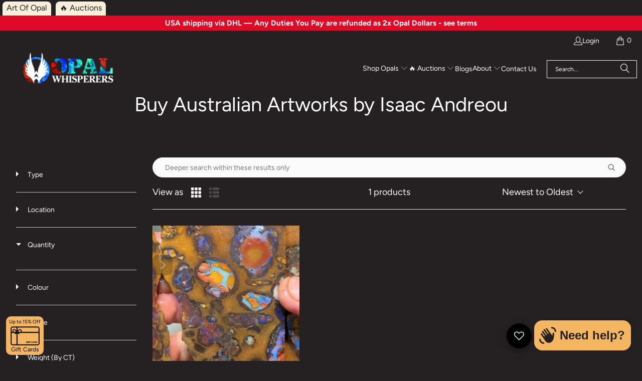

--- FILE ---
content_type: text/html; charset=utf-8
request_url: https://www.google.com/recaptcha/enterprise/anchor?ar=1&k=6LdEwsYnAAAAAL9T92sOraT4CDI-QIVuDYAGwdOy&co=aHR0cHM6Ly9vcGFsd2hpc3BlcmVycy5jb206NDQz&hl=en&v=TkacYOdEJbdB_JjX802TMer9&size=invisible&anchor-ms=20000&execute-ms=15000&cb=xv60o3769p3m
body_size: 45584
content:
<!DOCTYPE HTML><html dir="ltr" lang="en"><head><meta http-equiv="Content-Type" content="text/html; charset=UTF-8">
<meta http-equiv="X-UA-Compatible" content="IE=edge">
<title>reCAPTCHA</title>
<style type="text/css">
/* cyrillic-ext */
@font-face {
  font-family: 'Roboto';
  font-style: normal;
  font-weight: 400;
  src: url(//fonts.gstatic.com/s/roboto/v18/KFOmCnqEu92Fr1Mu72xKKTU1Kvnz.woff2) format('woff2');
  unicode-range: U+0460-052F, U+1C80-1C8A, U+20B4, U+2DE0-2DFF, U+A640-A69F, U+FE2E-FE2F;
}
/* cyrillic */
@font-face {
  font-family: 'Roboto';
  font-style: normal;
  font-weight: 400;
  src: url(//fonts.gstatic.com/s/roboto/v18/KFOmCnqEu92Fr1Mu5mxKKTU1Kvnz.woff2) format('woff2');
  unicode-range: U+0301, U+0400-045F, U+0490-0491, U+04B0-04B1, U+2116;
}
/* greek-ext */
@font-face {
  font-family: 'Roboto';
  font-style: normal;
  font-weight: 400;
  src: url(//fonts.gstatic.com/s/roboto/v18/KFOmCnqEu92Fr1Mu7mxKKTU1Kvnz.woff2) format('woff2');
  unicode-range: U+1F00-1FFF;
}
/* greek */
@font-face {
  font-family: 'Roboto';
  font-style: normal;
  font-weight: 400;
  src: url(//fonts.gstatic.com/s/roboto/v18/KFOmCnqEu92Fr1Mu4WxKKTU1Kvnz.woff2) format('woff2');
  unicode-range: U+0370-0377, U+037A-037F, U+0384-038A, U+038C, U+038E-03A1, U+03A3-03FF;
}
/* vietnamese */
@font-face {
  font-family: 'Roboto';
  font-style: normal;
  font-weight: 400;
  src: url(//fonts.gstatic.com/s/roboto/v18/KFOmCnqEu92Fr1Mu7WxKKTU1Kvnz.woff2) format('woff2');
  unicode-range: U+0102-0103, U+0110-0111, U+0128-0129, U+0168-0169, U+01A0-01A1, U+01AF-01B0, U+0300-0301, U+0303-0304, U+0308-0309, U+0323, U+0329, U+1EA0-1EF9, U+20AB;
}
/* latin-ext */
@font-face {
  font-family: 'Roboto';
  font-style: normal;
  font-weight: 400;
  src: url(//fonts.gstatic.com/s/roboto/v18/KFOmCnqEu92Fr1Mu7GxKKTU1Kvnz.woff2) format('woff2');
  unicode-range: U+0100-02BA, U+02BD-02C5, U+02C7-02CC, U+02CE-02D7, U+02DD-02FF, U+0304, U+0308, U+0329, U+1D00-1DBF, U+1E00-1E9F, U+1EF2-1EFF, U+2020, U+20A0-20AB, U+20AD-20C0, U+2113, U+2C60-2C7F, U+A720-A7FF;
}
/* latin */
@font-face {
  font-family: 'Roboto';
  font-style: normal;
  font-weight: 400;
  src: url(//fonts.gstatic.com/s/roboto/v18/KFOmCnqEu92Fr1Mu4mxKKTU1Kg.woff2) format('woff2');
  unicode-range: U+0000-00FF, U+0131, U+0152-0153, U+02BB-02BC, U+02C6, U+02DA, U+02DC, U+0304, U+0308, U+0329, U+2000-206F, U+20AC, U+2122, U+2191, U+2193, U+2212, U+2215, U+FEFF, U+FFFD;
}
/* cyrillic-ext */
@font-face {
  font-family: 'Roboto';
  font-style: normal;
  font-weight: 500;
  src: url(//fonts.gstatic.com/s/roboto/v18/KFOlCnqEu92Fr1MmEU9fCRc4AMP6lbBP.woff2) format('woff2');
  unicode-range: U+0460-052F, U+1C80-1C8A, U+20B4, U+2DE0-2DFF, U+A640-A69F, U+FE2E-FE2F;
}
/* cyrillic */
@font-face {
  font-family: 'Roboto';
  font-style: normal;
  font-weight: 500;
  src: url(//fonts.gstatic.com/s/roboto/v18/KFOlCnqEu92Fr1MmEU9fABc4AMP6lbBP.woff2) format('woff2');
  unicode-range: U+0301, U+0400-045F, U+0490-0491, U+04B0-04B1, U+2116;
}
/* greek-ext */
@font-face {
  font-family: 'Roboto';
  font-style: normal;
  font-weight: 500;
  src: url(//fonts.gstatic.com/s/roboto/v18/KFOlCnqEu92Fr1MmEU9fCBc4AMP6lbBP.woff2) format('woff2');
  unicode-range: U+1F00-1FFF;
}
/* greek */
@font-face {
  font-family: 'Roboto';
  font-style: normal;
  font-weight: 500;
  src: url(//fonts.gstatic.com/s/roboto/v18/KFOlCnqEu92Fr1MmEU9fBxc4AMP6lbBP.woff2) format('woff2');
  unicode-range: U+0370-0377, U+037A-037F, U+0384-038A, U+038C, U+038E-03A1, U+03A3-03FF;
}
/* vietnamese */
@font-face {
  font-family: 'Roboto';
  font-style: normal;
  font-weight: 500;
  src: url(//fonts.gstatic.com/s/roboto/v18/KFOlCnqEu92Fr1MmEU9fCxc4AMP6lbBP.woff2) format('woff2');
  unicode-range: U+0102-0103, U+0110-0111, U+0128-0129, U+0168-0169, U+01A0-01A1, U+01AF-01B0, U+0300-0301, U+0303-0304, U+0308-0309, U+0323, U+0329, U+1EA0-1EF9, U+20AB;
}
/* latin-ext */
@font-face {
  font-family: 'Roboto';
  font-style: normal;
  font-weight: 500;
  src: url(//fonts.gstatic.com/s/roboto/v18/KFOlCnqEu92Fr1MmEU9fChc4AMP6lbBP.woff2) format('woff2');
  unicode-range: U+0100-02BA, U+02BD-02C5, U+02C7-02CC, U+02CE-02D7, U+02DD-02FF, U+0304, U+0308, U+0329, U+1D00-1DBF, U+1E00-1E9F, U+1EF2-1EFF, U+2020, U+20A0-20AB, U+20AD-20C0, U+2113, U+2C60-2C7F, U+A720-A7FF;
}
/* latin */
@font-face {
  font-family: 'Roboto';
  font-style: normal;
  font-weight: 500;
  src: url(//fonts.gstatic.com/s/roboto/v18/KFOlCnqEu92Fr1MmEU9fBBc4AMP6lQ.woff2) format('woff2');
  unicode-range: U+0000-00FF, U+0131, U+0152-0153, U+02BB-02BC, U+02C6, U+02DA, U+02DC, U+0304, U+0308, U+0329, U+2000-206F, U+20AC, U+2122, U+2191, U+2193, U+2212, U+2215, U+FEFF, U+FFFD;
}
/* cyrillic-ext */
@font-face {
  font-family: 'Roboto';
  font-style: normal;
  font-weight: 900;
  src: url(//fonts.gstatic.com/s/roboto/v18/KFOlCnqEu92Fr1MmYUtfCRc4AMP6lbBP.woff2) format('woff2');
  unicode-range: U+0460-052F, U+1C80-1C8A, U+20B4, U+2DE0-2DFF, U+A640-A69F, U+FE2E-FE2F;
}
/* cyrillic */
@font-face {
  font-family: 'Roboto';
  font-style: normal;
  font-weight: 900;
  src: url(//fonts.gstatic.com/s/roboto/v18/KFOlCnqEu92Fr1MmYUtfABc4AMP6lbBP.woff2) format('woff2');
  unicode-range: U+0301, U+0400-045F, U+0490-0491, U+04B0-04B1, U+2116;
}
/* greek-ext */
@font-face {
  font-family: 'Roboto';
  font-style: normal;
  font-weight: 900;
  src: url(//fonts.gstatic.com/s/roboto/v18/KFOlCnqEu92Fr1MmYUtfCBc4AMP6lbBP.woff2) format('woff2');
  unicode-range: U+1F00-1FFF;
}
/* greek */
@font-face {
  font-family: 'Roboto';
  font-style: normal;
  font-weight: 900;
  src: url(//fonts.gstatic.com/s/roboto/v18/KFOlCnqEu92Fr1MmYUtfBxc4AMP6lbBP.woff2) format('woff2');
  unicode-range: U+0370-0377, U+037A-037F, U+0384-038A, U+038C, U+038E-03A1, U+03A3-03FF;
}
/* vietnamese */
@font-face {
  font-family: 'Roboto';
  font-style: normal;
  font-weight: 900;
  src: url(//fonts.gstatic.com/s/roboto/v18/KFOlCnqEu92Fr1MmYUtfCxc4AMP6lbBP.woff2) format('woff2');
  unicode-range: U+0102-0103, U+0110-0111, U+0128-0129, U+0168-0169, U+01A0-01A1, U+01AF-01B0, U+0300-0301, U+0303-0304, U+0308-0309, U+0323, U+0329, U+1EA0-1EF9, U+20AB;
}
/* latin-ext */
@font-face {
  font-family: 'Roboto';
  font-style: normal;
  font-weight: 900;
  src: url(//fonts.gstatic.com/s/roboto/v18/KFOlCnqEu92Fr1MmYUtfChc4AMP6lbBP.woff2) format('woff2');
  unicode-range: U+0100-02BA, U+02BD-02C5, U+02C7-02CC, U+02CE-02D7, U+02DD-02FF, U+0304, U+0308, U+0329, U+1D00-1DBF, U+1E00-1E9F, U+1EF2-1EFF, U+2020, U+20A0-20AB, U+20AD-20C0, U+2113, U+2C60-2C7F, U+A720-A7FF;
}
/* latin */
@font-face {
  font-family: 'Roboto';
  font-style: normal;
  font-weight: 900;
  src: url(//fonts.gstatic.com/s/roboto/v18/KFOlCnqEu92Fr1MmYUtfBBc4AMP6lQ.woff2) format('woff2');
  unicode-range: U+0000-00FF, U+0131, U+0152-0153, U+02BB-02BC, U+02C6, U+02DA, U+02DC, U+0304, U+0308, U+0329, U+2000-206F, U+20AC, U+2122, U+2191, U+2193, U+2212, U+2215, U+FEFF, U+FFFD;
}

</style>
<link rel="stylesheet" type="text/css" href="https://www.gstatic.com/recaptcha/releases/TkacYOdEJbdB_JjX802TMer9/styles__ltr.css">
<script nonce="2dxZLFyYqT03Ql7_hA-4Nw" type="text/javascript">window['__recaptcha_api'] = 'https://www.google.com/recaptcha/enterprise/';</script>
<script type="text/javascript" src="https://www.gstatic.com/recaptcha/releases/TkacYOdEJbdB_JjX802TMer9/recaptcha__en.js" nonce="2dxZLFyYqT03Ql7_hA-4Nw">
      
    </script></head>
<body><div id="rc-anchor-alert" class="rc-anchor-alert"></div>
<input type="hidden" id="recaptcha-token" value="[base64]">
<script type="text/javascript" nonce="2dxZLFyYqT03Ql7_hA-4Nw">
      recaptcha.anchor.Main.init("[\x22ainput\x22,[\x22bgdata\x22,\x22\x22,\[base64]/[base64]/[base64]/[base64]/[base64]/[base64]/[base64]/[base64]/[base64]/[base64]/[base64]/[base64]/[base64]/[base64]\\u003d\x22,\[base64]\\u003d\x22,\[base64]/[base64]/[base64]/[base64]/M8Osw6QTw5h8b3bCsMO1wodMPA/CoD5RwrHDscKPPMOGwpR7NcKjwonDsMOLw7jChhXCssK9w6tsRhDDhMK/[base64]/CjWfCoTLDmzZGZxXDssO4wrgZLMKQw5RjHsOeb8Odw6sXYEvCugvCl3LDk07DvcOjKTHDgApyw7nDhCXCvsOZXWpEw5rCisOqw5QRw5lAW19dSjVJJcKqw6dlw5kxw4rDmS92w6lDw4NRwrAlwrvClMKTJsOpIF9rLMKSwp5/HsOmw5rDkcOcw4J0BsOow49eFkRWfcOoQFbCq8K7wqltw7tkwpjDlcOfNsK2WArDjMOLwo4ODMK5YSpTM8KoRCZXN2UeXsKhRGrDjzjCtw9qI3LCrXQIwpN4wpcPw7XCscKxwrTCjMKnY8KqM2/DslnDjx4kBMKrYcKmCQ0/w6rDqQJIecK2w4Mjw68gw5QSw60Qw5fDlsKcaMKJWcKhXzMxw7d/[base64]/CmTHDigDDuXTDnx9ww6E9ZXfDvD/[base64]/DmX97wrp/[base64]/CpTjCm8OOeMKEw4czw6DCj8Kfw5fDoAbDn37DuiQsFcKywqgnwqpJw5QYUMOrQcKiwrPDlMOpejPCs0LDicONw7vCqzzCjcKlwod9wo1zwqM1wqNxLsOEAkDDlcORbX4KCMKBw64FQ3djwpwMwqzDsjJIV8O3woQdw7VKGMOOXcKFwrPDncKpZmTCmwPCnl/DucOhI8Kywq88NybCsDjCisOMw5zCisKww6fCllLDs8OLwo/Do8OhwrDCv8K5LsOUZ0IuHgXCh8Olw6TDmBp2ehwCGcOFfgU7wq7Chw3DmsOFwqPDmMOBw7jDrD/DhwY2w5fCpDTDqhwPw4TCkcKCecKxw7rDtcO1w4RUwqVdw5LCs2Uow5EYw6d2ZMOLwp7DuMOncsKSwrPCkTHCkcKcwpLCisKbQnLDqcOhw58dw75kw7U4w743w6fDoVvCt8Ksw5/ChcKJw4LDgMOfw4E5wqPCjg3Ds3dIwo/[base64]/ChEnCl1o+wrnCusO2w79gw4M6w7vDqMKkw5gSDsK9HMOpGsK1w63DnCAmYlNcw7DCvhJzwoXDrcOWwpt7OsKlwohLw6nCpMOtwr1TwqEvaDRdNcKPw4xAwqdVRVnDicKkJBghwqpMC0/CjMOUw5JOI8KewrDDmjYUwpNow7HCtUzDqDw5w4zDnS5rK25UKXJFdMKLwqMswoMuXcO6wqczwo9cXATCnMK/w5FYw51jFMOMw4DDn2AuwrnDunvDpSJUPFA0w7stf8KiAsKgw50ow5kTA8K9w5nCh2XCgRPCqMOBw67CosO7Uj7DgzDCizFyw6kkw4JBOCAlwrLDqcKhP3B6WsOFw6x9GHU/[base64]/DlmLDg1jDrXg1woJtwocdw6BrwqfCrCnCvC3Dv1Rfw7wOw5cJw47Do8Kwwq7CmsOnDVnDpcOrQDcBw7ZRwrNNwrd8w7YgH3V9w6/DgsOcw6DCncK6wrxjbG1Two1TXULCvsOgw7DCo8Kpwoo8w7sHLH1MLgl9dl1Vw6AQwpfCgMK/wrHCpg7Dj8Oow63DhCZpw7tEw7JYw4DDuCTDvcKKw4TDuMOMw7nCuyURUcKiWsK5woJQc8K9wrTCiMOUZ8K5F8K4wp7CmCQCwqoIwqLDvMKrCsKyEEnCo8KGwrR1w4/Ch8ONw4/DiyURw5nDlsOWw7QFwpDCv0FswoRQAMOWwqrDlMK7Nh3DvMOMwopnQsKvQsO8wp/DtnXDij4Awq7DnmBiw4J5CsKjwqobFMKDUcO4GWFCw69EbMOHfsKHNMK7fcK2XsKjQg8Jwq8Rwp3Cj8OkwpjCn8KGK8OFS8OmbMK6wqPDoSk1FMK7GsKAPcKQwqAgw5DDkH/Cug1dwqRya2nDvllPakvCrcKcw5g2wo0QFcOcUsKxw6vCjMKIMGTCu8OCXMOJchEjG8OPaQJ8NMO3w7cvw6rDig7Ch0fDgxx3DVhTW8KHwqvCsMKySGLDqcKqAsOaFsOPw7jDqg0lQQBFwo3Dp8OXwpcGw4TDn1XCmyTDr3M4wo7CmU/Dl0fChWoiw6k+PFF8wo3DhynCjcOQw5rCngDDi8OIEMOAN8KWw6kIU08Pw71vwp4waR/Du3vCo3TDjz3CmmrCo8KNBsOtw7kEwpLDmGPDscKcwrAuwpTDsMOkVnpLDsOYAcKHwpgcw7Aew5s7LmbDjR7DnsKSXwfCqcOfY0tQw7Bta8KHw70qw5N+TEsPwpjDihDDvB/[base64]/CvCzDqnMTSsOWW0F4PyIwG8O3XndpY8ODKsOcB0nDq8OqNHTDjsK7w4lYZ0/DoMKkwr7DuhLDizzDhCtJw5vClMO3HMOUW8O/ZmnDrMKMQsONw77DgRLDuGsZwrTCnsKowpjDhm3DqhbDu8OjFsKfK3VHOcONw6rDkcKEwr4Ow4bDpsOfQcOHw7RdwrQYcifDiMKrw5IfdCx1wq9xNhzChT/[base64]/ChcOVLjnDgEgtccObwr3CosO1wr1Uc8KKUMKXwqUawq8OPhTDucObw5jCpcOvVGs4wqkxw5LDh8KEM8KvOsOwMMKzPcKUc0kAwqIARHk9AwbCt11nw7zCtDhHwo8yEHxaQMOOGsKkwqQvIcKcJAJtwqUrMsOzw7klMcK0w6pPw50zDSDDqcOrw416LcKhw7d/XMO1TjXCgGjDvkHCgQjCojfCkClPNsOmVcOEw6sJYzg7BMO+wpTCnCwpf8KCw75mKcKpLcOHwr4Bwr4/wog6w4LDj2TClsOkIsKuAsOtBAfDkMKuwrZxKG7DkVJKw5BGw67DsXYDw4oUW1YfSR7Cui41WMOQDMK6wrBRTsOkw73ChsOZwr0xGybDtsKXwpDDtcKNQ8KqKzhhLE8DwrcLw5syw6NawpjCgQTCvsK/w5UswqRUWsOOKSXClTROwpLCpsO5wpnCnwrDgFMWNMOqZsKgB8K+WsKTHhLCiAkvZGgOSDvDo05mw5HDjcK1TcKRw4wiXMKdJsK5BcKyenZWHDFJKnLDnWwHw6Nuw4/DhgZ/[base64]/DlcK3w7bCo8KBwqY6LS/[base64]/NcKvw4TDvMOhwoI7BmjCnMKywpPCjFnCkE4OwrYQw4pMw7TDgVrCscK0BcKJwrEvNsKIQ8KcwoVeRMOkw5VNw5XDuMKHw7bDqHDCrlRmVcOAw6EnfxvCrcKSFsKaDsOBER9OIXXDscOQCjd2UcKOTsOBw4RtOybDqWEzMzpowqV8w6kzfsK1ccKVw6/[base64]/GsO1w5p3EMKwwpMUwpjCkcKpaSoSe8OrKMKFw47DgSIdw5sswofCrm/[base64]/CthoAw5IvDxzDtcKMwoDDpMKYwpHDnAofw7zCvMOPNcO/w59Hw7EHN8Kiw48vNMKxw5/DkVvCi8OKw5LCkgkHB8KRwplICTbDhsK2LUPDgsOVP1pragHDhU/CkU1qw7oNacKEDMOaw4PCtcOxGFvDvMKfwpXCmMKZw51tw5F+McKww4/CkcOAw5/DonPDpMKwNVooREnDhcO9w6IaLBItwo3DkW1NQcKIw40eU8KqQlLCgj/[base64]/UxPDg8OAw4rCqsKPQEoPQMOKGMKXwrwBwoIEQlTDhcOWwpEvwrjCrmHDrUPDs8KATcKpeSQxHcOWwo97wq/DhQnDlMOqTcOeWhnDhMK9cMKmwospXCoBLURoXsOGfn/[base64]/wr3CmD7Ck8KQwrTCr8OYFMOHw7/DqMK5RFY0JcOuw73DuFlXw67DokTDncKOKkXCtUBMTGkXw4TCr3bDkMK3wofDkn9ywoEsw5J3wrY0QkLCkxDDmcKQw6nDjcKDeMKgTEpuTQzDpMK2QjXDvVlQwrXCsiARw7QnEUs7egB6woXCjsKBCTAgwqfCrHxPw60bwrjCoMOzZmjDu8Kxwp/DiUDDmAJ9w6PCkMKbWsK5w4zDjsOfw64Mw4FjIcOrI8K4EcOzwoLCp8KBw7fDrWLChR7Cr8OXQsO+wq3Cm8OaasOKwpoJeCXCoUzDjERXwpfChExlwozDk8KUMsOaQsOeBh7DjG/CicOOFMOKwq1cw5fCqcKlwofDqhUtPsOnJmfCq3LCvGXCn1TDjHECwpQ1B8KZw4/DhMK+wooTfg3Cm0heE3rDlMOgW8K2eSxMw7sAQcO4U8OhwojCnMOZOBbDgsKHwrPDqyZPwpLCr8KEMMOaSsKGOBbCqcOVT8O/[base64]/w7pRFsKfw7vChy/DgnTDuXXCoWHDhDPCkm7CgyYJclPDvyovOwwZE8KNfBPDtcO3wrjCpsKywrBKw7wUw5zDsB/CqEgoWcKZCUgBSgDDlcOkMTDDisOvwp/DmiphDVPCv8KNwp1xLMOYw4Vdw6Q1e8K0eiYcMcOew4VsQXBSwqgyacO0w7Ubwo1lIcOZRDHDu8Oow4sfw6HCkMOrTMKQwpBMVcKgYUHCvVDCuF/CmXpRw5MABghQCBzDlhsYAsO7woVhw4XCtcOHwr7CvFcHNcOSR8OhQX5XI8OWw6omwofCkjRowpA9w5NGwpbClhJdOwlUJcKKw5vDkxDCvcObwrLCry/CtVHDr2k5wo3DphBVw6DDjhYhTcOzGUIAKcKuH8KsWTrCtcK1NMOOwrzDuMK3FzVHwo14bB1ww5dXw47Cj8OQw4HDrhTDuMKow4leTsKYY2bChcOVUmVgwrTCswXCpcOzA8KoX1VeEhXDncOJw6/Dt2jCiSTDtMOkwpwEKMOgwpbDpybCnwcbw4BhLsK9w7/[base64]/eMOMDHDDrsKww6zCpjxSwrXDhMKeHcO/w5ENJsO1w7DCuyUHIlELwrcLaG7Dh3t8w6DCksKMwr0owonDvMOOwovCjsKwOULCrmvCsy/DicO9w7poOcKWY8O4wrBnGk/CoVPCtSE9wq5FMQDCt8Kcw5XDuzwlKQljwpAfwoJZwod+Gm/DvELCpgNowq4mw6QAw491wo3DhyjDucKGwq3DlcKTWgYvw4/[base64]/[base64]/[base64]/CnVrCgMK2wrfCulpSwoXCqBFQw4DCjQg6ZCzCsmLCu8KNw5stwoTClsOEw7zDrcKzw7MkWHUmM8KEIHo1w4rCscOIMMKWfsOTB8Ksw4zCqzAEHsOjcsOVwrRCw5vDkRLDmBDDtsKCw6PCnUt8OMKVD2hbDyLCscO5wpcGw4nClMKHOlvCklMWCMOYw6EAwr4wwrI6wo/DlMKwVH/DisKNwrXCtnzCrMKmdsOrwrNNw5nDpnLChsKkK8KCXWxGF8OBwpbDmUkRUsK4a8OAwrh6QMKpJj0XC8OaDsOxw47DmjdiMhsOw6vDpMKAb0fCn8KFw7zDsinConTDl1fCgDwpwrfCvsKaw4TDjxQVFnVWwpNyRMKswrgUwoPDiDHDjlPDj3tvbw7CmMKHw4vDucOidC/DhXzCmnPDli7ClcOsU8KjCcO1wo9NCsKbw7N+bsKRwpExcMK2wpJvZVdGcWrClMOOHQHCgg/DgkDDoynDnWJuL8K5RAscw4LDp8K2w4hgwq5wF8ONWBXDmzvCi8Kmw5BOQFHDvMODwrwZSsO9wo/DpMKWRMOKwpXCsyMbwrTDiWlTIsOYwpfCuMKFe8KRccO2wpMeaMKaw41dY8OBwpzDiiTCv8KxK0fCnMKaXsO7AcKDw5vDv8OuSjnCuMOuwqDCisKBecKgwrTDssOKw79cwroGJzEyw4RARHsxTyHDjiHDs8O1E8K4QcOYw45JOcOmC8Kjw4MIwqDCmsKBw4/DtirDi8O7U8OuTG9TIz3DhMOOTsOaw43Dv8KIwqROw7PDpzAyKWbCuxJBdgUQZVxbw61kNsOVwpx4UyfCjwrCiMOAwqJOwrZgA8KhDWPDlQwyLcK4eAN8w5TCr8OmUMKUXV5Zw7V8OGLCiMOMPDPDmTUTwovCnMKdwq4Kw7fDgMOdfMOfbkLDjTPCkcOWw5/Crn4Gw5nChsKSwo/DiC97wpsPwqJ2esKcGcKEworDnHVTw7IdwrHDqg8Nwq7DjsKsfwXDvcOaA8ORBAQ+JE7CjAlvwr/Ds8OEf8OLwqrCosOTEg4swoJew60sQ8KmCcKqA2kCC8O9DWIKw6IdU8O/w6PCnRY4acKWIMOrMsKbw74wwrokw5vDgsKowoDDuiQPXDfCssK2w4sxw4ouGj7DiSfDtcOLJF/[base64]/dcK9w5wJw5jCj8KJScKkwrE4wpDDhRUFFx19w4DCtVUlF8O/w5sNwoPDp8O9aTIAAcKuIXfCqUXDt8OlKcKGITvCkcOQwrvCljjCsMKkSkMnw7VzehnChH8pwpxkKcK8wqt+L8ORGTHCm0ZowqAow4TDhWdQwq5hP8ObdmnCv03CnXNOOm4CwqZjwrzCkVZ2wqJpw7x6dTHCscKWPsOuwo7DlGABa0VOGh/DhsO+w7LDicKGw4hLfsOld2Rtwo3Dgw56w5/DrMKmFQzCoMK1wpY8P13CrAB4w7cxwqjCn1o2E8OsblhLw7MCFsOawrAIwppZVMOfbcKpw5hEFC/[base64]/DlsK5w7dSw4bCkxZ9wp7CjknCtsKhwqIowpEsd8O3GS1awpDDrwjComnDmwbDpFzCi8KJMVV2woMdw47CjwDDicOuwpEHw49yf8OLw47DisKEwq/DvGE6wrrCt8K+LDNGwovCmnYPNmhPwoXCmlAKTXPCsXvCjXXCgMOiwqrDu3LDr2fCjsKZJFRywrTDusKIw5bDn8OQFsOAwpk2Uy/Dgj82wp7DtFErTMKnTMKmXRzCtcOnFsKkecKlwrtow5fCkl7CqsKud8KwbMOYwrpgAMO4w6t6wrbDpMOsS0Eed8K+w6drdMKzVkHCusOmwqZlPsOCw5vCvkPCmxclwpMSwoVBbMKudMKCGyHDu1I/bMKqwoTCisKswrfDvsKEw5LDuCrCsVbCh8K4wrXChsK3w7/ChgrDmMKVDsOcSEXCisORw7bDiMKaw4LCjcKcw64SYcKswp9BYTAxwpIPwqohC8KEwo3CqkrDu8KWwpHDjsOpF0JtwqgcwrzCqcKQwqMzJ8OkJVrCq8OXwrLCr8OMwpTCuDLCgD/CnMOaw4DDjMOuwoAiwolAPMKVwrsDwop0b8OEwqEcfMKHw5lvRsK1wodCw6hAw6HCk1XDtDXCsDTDqcK8EsOBwpoLwpDDs8OmVMOxHDtUA8K3Ak1HXcOPZcKJUMOsbsOswr/DjTLDkMKqw7HDmx/DviB0TBHCsDMaw5diw4QpwqPCtF/CtznDs8OKM8OEwrsWw7zDo8K6w5nDuFVKccKpLMKiw77Cs8O9DDdTDUHCpXEIwpbDmmdrw77CuBbCsVZWw5ZrK13DkcOaw4osw5vDiHN9EMKrWMKWEsKaNQAfM8KodsOYw6xWXCDDrXzClMKJa09bfS9+wpslC8K1w5RGw6jCrUdGw4DDlADCpsOww5jDpQ/DvE3DiBVRwrvDoz4GHMOJL37CizzDmcKow7MXMBV4w6UfeMOPX8K1KWANcTfCv2TCiMKuXsO9asOxcHfCscKaSMOxSWTCvyXCnMKeKcO9wrbDjGcODDlowpzDjcKGw47DscOEw7rDhcK4bQd5w6TDglDDosOswpIBZWHCvcOlZQ9Awo7DnsKXw4Uiw7/[base64]/DucO0wq7Du8KuRSJfw5x+TnnDlsKawrrDosOPw7PCgcOewqXCsAHDoExpwpzDtMK4HSFUUATDkhhTwovCgsKqwq/DqW7Cs8KZw6VDw6rChsKPw7BIRMOEwqrDtB7Dt2vDu0oiY0vChG0lUhEmwrxJfMOtWQM+fgXDpsOHw6pbw553w7bDiwfDjkDDjMK3wqnCvcKvwqxzD8OvCcOsK1ckJMK4w6nClidjG2/DvsKhcV7Cr8K8wo8vw6nCjhHCgVTCpVHCmXnCqsOFVcKWDsOSG8KkWsOpJkE+w4I5wp5xR8KxC8O7LhkMwrDCg8KdwrvDtj1Qw4I2w6fCtsKYwpN1eMOOwpnDpwXCj1fCg8K6w7dLEcKPwqI4wqzDh8KswpPCoinCgQcDLsO/wpt6dsOYF8KzFjJsQi5Qw73Dt8KwT2MmXsK/wqUNw7Ybw6UUHhZzR3cgDcKMZsOvwp/Dk8KPwrPCuXzCqsOFMcO6B8KVFcOww4fCg8K8wqHCtyjDi30WN1QzTEnDicKaScOxAcOQPMOlwrthOFwCRGHCtA/CsXRVwoLDh11NecKPwp/DrMKtwoNpw5RowpjDjMKkwrvCn8OVMsKSw4vDmMOPwrAHSC3CnsK0w5HCusOcKX7DisOcwp7DmMKzAxHCpzINwqxNEsK+wrrDgwxqw78vesO/dD4KdGxqwqjDoFohK8Omc8K7BDEiF0ZNNsKCw4DCrMKkfcKmfCtnKyTCuz40Yi/CscK3w4vCpFrDmFLDs8OIwpTDtifCgTbCpsOWCcKWIcKfwqDCg8O4PcKMRsOmw4LCkCHCixrChHcpw5rCisOTLAkGwqPDjRxQwr82w7YxwpFxDmkAwqgNwp52UyJrLUjDmEjDoMOMbCE1wqUccQLCv3Mdf8KlBsONwqXCjQTChcKfwpbCqcO8esOBZDXCgxF6w7/DqFfDvMOWw68xwonCv8KXPR3DiTgfwqDDiAREUBPDgMOkwqZGw6XDsgNcDMKdw6YswpfDicK9w4HDvXlVw5HCh8Okw78owqp4WMO/w67Cp8K8JMOiFcKuw7/[base64]/InwJflTDvcK0wpprIALDmsOWw6/[base64]/w5Y4MltMTypcYcOcOMK2wo8+wopAw5VDYcOsSBMxOidIwobDsi7Cq8K9EBcMCUU/woDDvVtjOR18AmHCik7CiDxxclUHwrbDgw3Coy8dcGwVXXMsFMOuw48aVzbCnMK2wocowoYzesOPMcKsF0BWDMO9wolhwpJKwoDCpMOSWsO6N3/DmMOSNcKUwpfClhdPw7PDsErCohfCv8OXw6TDq8OFwrg5w60DCA8GwrwQegE6w6PDvcOXEcKWw5vCosKbw7cIOcKvMThCw7hrIsKGw70Pw65CW8KUw5ddw5QpwqfCvcOKKSjDsBPCgcO6w5bCkVdmIMOQw5/[base64]/Cr2ISV2kywok7w5zCrRggw64Yw7EGwqbDh8ONAcKOesK+w4/CrMKmw4TDvk9mw5zDk8ObBjpfBMKnC2fDoivCrg7CvsKgaMOgw5fCnsO0d2/ChMK4wqo7KcKIwpDDmmTCrcO3aFzDmjTCsA3DtzLDisKfw71Aw7HCvTrCgnk6wroHw4NRK8KaYcOHw7Nzw7lVwrHClw3DqG8Xw5bDhCbCjQ/DqzUew4LDjMK2w6RSbALDvU3Du8Orw7YGw7jCpsK7wo/[base64]/DvyjDo8KlwpDCpjDDjcOrw6LDlMOMHHJ7ZXlsNRYKCsOAwo7DgcKvw6k3DlpRRMKrwqIYeVvDv1dGPUXDuSdwHFcuwrTCvMKHJwhbwrFDw5p7wovDsFrDosOiEF/DmsOpw6U8wpcVwqR/w5fCkwtmMcKdZMKiwrZaw4oeDsO6VgwIOWfCrALDgcO6woDDlV91w5DCkn3DvcKWKljClMO2DMOaw5FdLWrCoSgfQRTDgsOJXsKOwpg7wrAPNQN5wozCn8OGFMOaw5pVwqbCpMKccMK/TC4OwqEjVsKlwoXCqynCosOAQcOIU3rDmj1eEcOMw5kqwqPDmsOIBW9CJ1p+wr48wp4tCMK/w6M8wovDhm9zwoHDlH8/wonCjC1SVMKnw5rDiMKowqXDlBlSCWTCmMOCdhJtZsKBDw/CuUzCvMOMWnvCsy4xO3TDjyfDkMO5wo3DgcKSJkzDjRY5wpTCphYIwp3Do8Kuwqw+w7/DtTNJBA3DssOfwrRQDMOwwoTDuHrDn8KYQibCp2RFwoPClsOmwqMdw4FHOsKXMDxzesKCw7g8fMOmF8ONwqDCv8K0wqzDkk1gAMKjV8KwdhPCqUp1wqcww5UgfsOXw6HCslvDsT9sccK+FsKTwpgMSm4xIA8Sf8Kiwo/Ctj3DnMKCwqnCohdYPAtqWUtQw7sXw5vCnVVywqzDjQjCqEHDq8O8LMOCOMK0wq5/MirDqMK/CWnCg8O7wrfDsU3Dn1sIw7PCkhc4w4XDul7DicKVw6l4wprClsOYw6JOw4BSwotNw4EPBcKMBMOGHkfDksK4E3xTXcKzw7txwrDDk2TDrRZQw7HDvMOEwppnK8KfBUPDssOtE8OUdC7CimbCpcKTXSMwNx7DrMKEXU/[base64]/DhXxcOcKMw6VpwobDkMKMwofDsMKhbBkTwoZEG8Ovwp/DucKzM8KDRMKqw595w6Flwp7DuR/Ch8KPFnwydWPCtkPDljMQbWMgUHXCnUnDukLDpcOKQ1I4asKgwqXDjwzDnjHDmMKOw6zCi8OFwpFSw6x2HVHDl1/CphzDuAnDhSTDlMO0EMKHfcKpw7fDu2ETbHDCoMOUwqZSw5RaYgnCthInIVVmw6laMy1tw4Umw5PDrsOWwrhcZMOUwoBDDHJSeEjDkMKdNsOPUsOwXSJZwr1bKcKLX2dfwoUMw6M3w5HDi8OUwrU9aDjDhMKAwpDDlwFFKFJaMcKuGn/DtMK4woAAd8K2K2kvOMODVMOOw5I3InIXV8KLWXbDmlnCo8Kcw6zDj8KkR8OiwpxSw6bDu8KVRADCsMKtbcOKXz5hSMOxEDPCjD0HwrPDhQLDi1rCmAjDgR/[base64]/[base64]/Dm0Btw6VTBE/Dj8KdJMK8wqYODMKWTMKjJVPCmsOMS8KPw6bCi8K8HWRLwqYJwpjDsW9MwqnDvAMOwprCj8KlMGBvISQncMOoNEvDkAN7dkx1XRzDtijCqcOLKXc7w65lHcOpDcKNXsK5wpxxw6LDlxtDFjzCli1De2pAw55/TS/[base64]/wpFsw40DC1Iewqhtw4J3XXbDrMKMLsKIV8KEYsKDQsOSPn/DggcWw55sdA/CucOBJ30GbsKuQRTCisKQasOQwpfDpMKjSxHDo8O8GQ3CmMO8w7bChsK0w7UWQcKvw7U+AhbCrxLCg3/CvMOVSMK6KsOHXFAEwr7DrFQuwpXDrHEOesOsw59vJjw5w57DicO/DcKyCxYEbH7DicK4w41Ew7bDg3TCrVfCmwXDv1txwqzDnsOUw7QiOMOrw6HCgMK4w6QYWMO0wqXCn8K/CsOuZcOiwrltAiBKwrXDi0bDiMOGBsObw6YvwrVKAsOaY8Ofw6wXw4AxGQ/[base64]/d8KKYcOAAi3Cn8Kqw7wCw4l8LzhcY8K8wqglw5wtwp8gdsKywp8ewrJaAsOwIsOqwr9Awp/CpjHCr8OIw4vDtMOAOTgdKsOSRyzCn8KfwoB3w6TCocKwD8KRw4TDqcO9wpkYGcKWw6ooGh/DqRhbXsK1w7HCvsK2w7MzAGbDujjCisObYVPCnjswfsOWOkXDosKHYsOEIcKsw7QePsOvw5TCi8OewofDjnJjLi/DgSkZw6xDw6MYZsKYwoDCqsKOw4oyw4zCpwVYw4XCpcKLw63DrHIhw5FAwpRtFMO8wpTCjgbCknnCp8O3BcK2w53DrcK7VcOCwq7CgcKnw4E9w7gQU03DqcKwGyd3wr3CmsOrwoXDpsKOw51XwqPDvcKGwqRNw4vCvcOwwp/Ck8OIa1MnUynDiMOjQ8OLJTHDqRwuaHTCpyNGw5zCqwHDkcOIwp48wrUYe01qfMK/w6AOAURcwqnCpzM9w6bDg8ONKCBywr8xw7LDucONAcO5w6rDknkUw4jDmsOlLizCjMKqw47CnzInBwhswppVL8KKEA/DqD/CvsKGLMOZG8Ocw7jClhbCmcK8N8KRw4jDgcKwGMOpwq13w6rDhQN+SMKPwqBTJR7CvXjDicK0wqvDvcOYw71owr/ChEBgPsOnw7VpwqVvw5JRw7XCh8K3JMKSwpfDj8KGT24QSSzDhWJxFMKkwo8HJlM3fxjDpHjDvsKKw6R2MsKCw7wkR8O/wpzDr8KnXsKmwpR0wot8wpTCsUvChgXDi8OpA8KeK8Kzw5nDtV4DZ1E5wpvCp8KAXcOUwo4FM8OxJg3CmcKmwprDlh/[base64]/Un0ywoJvJsKpTcOYJsO0BMOGOcOXwrvDkMO8D3/CgDsRw4HCkcKCVcKFw4xUw7jDvcO1DixxasOjw6fCqMORZTQzTMOdwox9wrLDnU7CncOCwotnSsKFQsOvBsOhwpjDpMOnek96w5Muw4Acwp3Cgn7DgcKGDMOBwr/DlTgvw795wqVDwpVEwrDDhmzDonjClXtXw4TCgcOHwonDi3rCpMOhwr/[base64]/DssKQMRhhw5zDuj0deglSZwlrcS5Rw7/DgF5QGMOjWcKQMj8FQMKnw73DnVBzd2LChQFva0AFT1XDs37DsijChh/Cu8KjJ8O2bMOoCsKPZMKvVGIXGyNVQMKpPFgUw5nCq8OLX8KWw7p7w7shw6/CnMOowoMVwrPDoH/[base64]/[base64]/Ci1EQwq4nS8OZw78Bwrs8F8ONCMKzw5HDusKEQMKjwqxfw6TDisKwDyoILMKSLSnCkMO0woxPw5xtwrkOwqrDvMObc8KTw7jCk8K2wrcZQ27DisOHw6LCrMKNPARCw6vCq8KRKl/CrsOFwoPDpsO7w4PCo8Orw48ww6rCl8KqScOJZsOQNAHDihfCrsKNWjPCu8OrwpbDi8OHNE85E3UQw716wrRSw5VGwppTFm/Dl2rClBfCgnghd8OODSofwpQww5nDvWLCrcO7wr5mEcKbaTHCgBLCvsKkD2LCvmLCtAMLRsOVB1InSHDDicOiw5kywo8fTcKww7/CkmPDrMO2w60DwoDCqFnDlhY3bD3ChHMuSMOzccK6eMOQSMKyZsOubEHDmsOiHcO5w53ClsKeN8Kow7VCN3PCs13DpArCtcKdw5B5LRbCnBnDhnpbwo4fw51Ew6dTTGFXw7MVEsOOw4t/woZxOXXCj8OewrXDq8Kkwr46TxvDh1YYO8OgbMObw74hwpPDs8O2G8Oew6XDq1XCuzXCjFDCt1TDisORAlvDqEk0BGTCuMKtwobDkcKhwonCssO2wqjDuURiSCwSwovDnDFAEHY6FHQxGMO4wr/[base64]/[base64]/CtDk6MyMsw4pVPMKmf1cpwpx/wrvDjcK8J8OBZcOZRUPDrcKeOxrCn8KcGCsAPcOyw7/DnQTDsHscD8KOdGLClsKdeDMwWcOew6DDksO2MWlJwpvDnF3DvcKIwofCp8OWw7kTwo7CuiEKw7ZzwoZWw6QlZ3XDssK5woFtwo99IhwXw5pHasOQw5vCiXxoG8OCRMKaLcK4w6/CicO0B8KmJMKewpnDuH7DlHzDpmLCnMK4w77Ci8KZPgbDuFVfLsO0w7TCnjFAWwl8fnRJYcOhwpFdKEAOBE5Cw64ww44UwoN5DcKcw6Q7E8KUwpUOwrXDu8OXAFoeOyfChilxw7nCtsKOBWQQwocsLsOBw4LCqFrDtGcxw5kLMsOVM8KgGwHDuA/DhcOjwq/Dq8KaXRE5en9ew40Sw4Alw7LDr8OEH1LCrcKgw4lsOR8qw71Ow6rCs8OTw54sNMOFwp3Dqj7DoQhrAsO2woJJEcKgcGTCn8KewohdwpjCksKBYwPDn8ODwroew4Yww6TCvCk2ScOZD3FHbVrCuMKVCR08wrzCkMKfHsOsw57Crzg/KcKse8KNw4bDj3sMaivCkSJwOcK/HcKKwr4PBw7Dl8OFHiA1WQF0QWNzEsOtHF7DpTHDuGk/wpzDilRSw5lQwoHCoGbClAtmC3rDgMO+XGzDoXcEw7vDtxfCq8O7TsKcHQQgw7DDvgjCmmBfwp/Cj8OrLcKdLMOiw5XDuMOvYlEeMUPCs8OwIDvDrcOCIcKHVsKPfCLCoAJ4wozDmznCllrDoyNCwqnDksK6wp/[base64]/UMO8QcKDw6EjUUo6NSfCpmzCpDDDtV9hFXvDhcKgwqrDscOyPw/CthjCs8Odw6/DhAHDtcOtw71HKg/[base64]/DiCDDlSfCk8Krw7YnW8O1acO6T8KkPMOEwpzDksKVw5xPw4l6w4F9X23DgF/[base64]/KMOnwrbCnWcDw6zCtcOPw6J3e8K/e8OswpsVw77CqzHClMKyw4bCgsOhwpZdw73Dr8KmYzMJw5TCp8K/w7IxXcO8QT5Zw6INaS7DoMKWw44ZfsOsd3dRw5rDvlZqejB8PMOCw6fDtHluwr4pQ8KyfcOLwrXDghvDkCHCkcOvcsOFYCjCpcKWwonCoFMEwoMOw6M5FcO1woMACkrCv0x/CWAXFMOYwqDCkSQ3YgFKw7DCjsKVU8OWwqLDkn/DjxjCtcOLwpdcRDtCw6YDFMKlKcOlw5DDsF4/VcKtw5ljfsO+w6vDjhrDtjfCpx4HN8OSw541wrV7w61gNHfCu8OuEls3DcKDfFE3wrwvB2jCqcKCwqodT8Onw4Y/wqPDpcOtw4I7w5/CsCbDj8OXwoE3w4HDrsK5w49nwrcCT8KWEsKZDmNowrzDpMOAw4PDrVLDvxUvwpPDtnQ0KcOCC0A1w5o4wp9IMT/Dm3RWw4p/wr/[base64]/CskjDpEwEwpXCtU9VGD18wpAXcikJw7fCiwzDmcKzD8OdV8ORccORwonCvMK7eMOfwpzCpcOPOcKxwq3Cg8KnBGPCkh3DomXDqiJ2blYRwonDt3PCvcODw6bCrcOFw75hcMKvwo5jNxRHwrRrw7htwr/[base64]/CpB9PwpjDgMKEwotFw78YWMO+wpXDssOPPEVPe27DjQkSw48HwpJZQsKbw6fDucKLw6U4wqdzbCo4FGTCtcOxfhXCmsOGAsKvUzbDmMKyw6nDscOLEMOEwp4fEz4UwqrDhMOAdHvCmsOXw6zCpsOjwp42EcKCZXcwKWBODcOmVsKSasO8DGw\\u003d\x22],null,[\x22conf\x22,null,\x226LdEwsYnAAAAAL9T92sOraT4CDI-QIVuDYAGwdOy\x22,0,null,null,null,1,[21,125,63,73,95,87,41,43,42,83,102,105,109,121],[7668936,901],0,null,null,null,null,0,null,0,null,700,1,null,0,\[base64]/tzcYADoGZWF6dTZkEg4Iiv2INxgAOgVNZklJNBoZCAMSFR0U8JfjNw7/vqUGGcSdCRmc4owCGQ\\u003d\\u003d\x22,0,0,null,null,1,null,0,0],\x22https://opalwhisperers.com:443\x22,null,[3,1,1],null,null,null,1,3600,[\x22https://www.google.com/intl/en/policies/privacy/\x22,\x22https://www.google.com/intl/en/policies/terms/\x22],\x22wVsEDwr/eMgVKKp54OBD+UciXkJV5J3Afx6GzgMhKws\\u003d\x22,1,0,null,1,1764240812066,0,0,[123,145,138,147,37],null,[134,141,90,29],\x22RC-_IK7I3GGWuoLOQ\x22,null,null,null,null,null,\x220dAFcWeA4fl1uivimYKgKX2ce_EFA2wz31k5X4UWtYaYprYZdD2JY7ykUJkvW6OqhxeOT92FgplgeRqclgU8bj-NnLUg9PHf3Nsg\x22,1764323611890]");
    </script></body></html>

--- FILE ---
content_type: text/html; charset=utf-8
request_url: https://www.google.com/recaptcha/enterprise/anchor?ar=1&k=6LeHG2ApAAAAAO4rPaDW-qVpPKPOBfjbCpzJB9ey&co=aHR0cHM6Ly9vcGFsd2hpc3BlcmVycy5jb206NDQz&hl=en&v=TkacYOdEJbdB_JjX802TMer9&size=invisible&anchor-ms=20000&execute-ms=15000&cb=29kxi5vs0an4
body_size: 46347
content:
<!DOCTYPE HTML><html dir="ltr" lang="en"><head><meta http-equiv="Content-Type" content="text/html; charset=UTF-8">
<meta http-equiv="X-UA-Compatible" content="IE=edge">
<title>reCAPTCHA</title>
<style type="text/css">
/* cyrillic-ext */
@font-face {
  font-family: 'Roboto';
  font-style: normal;
  font-weight: 400;
  src: url(//fonts.gstatic.com/s/roboto/v18/KFOmCnqEu92Fr1Mu72xKKTU1Kvnz.woff2) format('woff2');
  unicode-range: U+0460-052F, U+1C80-1C8A, U+20B4, U+2DE0-2DFF, U+A640-A69F, U+FE2E-FE2F;
}
/* cyrillic */
@font-face {
  font-family: 'Roboto';
  font-style: normal;
  font-weight: 400;
  src: url(//fonts.gstatic.com/s/roboto/v18/KFOmCnqEu92Fr1Mu5mxKKTU1Kvnz.woff2) format('woff2');
  unicode-range: U+0301, U+0400-045F, U+0490-0491, U+04B0-04B1, U+2116;
}
/* greek-ext */
@font-face {
  font-family: 'Roboto';
  font-style: normal;
  font-weight: 400;
  src: url(//fonts.gstatic.com/s/roboto/v18/KFOmCnqEu92Fr1Mu7mxKKTU1Kvnz.woff2) format('woff2');
  unicode-range: U+1F00-1FFF;
}
/* greek */
@font-face {
  font-family: 'Roboto';
  font-style: normal;
  font-weight: 400;
  src: url(//fonts.gstatic.com/s/roboto/v18/KFOmCnqEu92Fr1Mu4WxKKTU1Kvnz.woff2) format('woff2');
  unicode-range: U+0370-0377, U+037A-037F, U+0384-038A, U+038C, U+038E-03A1, U+03A3-03FF;
}
/* vietnamese */
@font-face {
  font-family: 'Roboto';
  font-style: normal;
  font-weight: 400;
  src: url(//fonts.gstatic.com/s/roboto/v18/KFOmCnqEu92Fr1Mu7WxKKTU1Kvnz.woff2) format('woff2');
  unicode-range: U+0102-0103, U+0110-0111, U+0128-0129, U+0168-0169, U+01A0-01A1, U+01AF-01B0, U+0300-0301, U+0303-0304, U+0308-0309, U+0323, U+0329, U+1EA0-1EF9, U+20AB;
}
/* latin-ext */
@font-face {
  font-family: 'Roboto';
  font-style: normal;
  font-weight: 400;
  src: url(//fonts.gstatic.com/s/roboto/v18/KFOmCnqEu92Fr1Mu7GxKKTU1Kvnz.woff2) format('woff2');
  unicode-range: U+0100-02BA, U+02BD-02C5, U+02C7-02CC, U+02CE-02D7, U+02DD-02FF, U+0304, U+0308, U+0329, U+1D00-1DBF, U+1E00-1E9F, U+1EF2-1EFF, U+2020, U+20A0-20AB, U+20AD-20C0, U+2113, U+2C60-2C7F, U+A720-A7FF;
}
/* latin */
@font-face {
  font-family: 'Roboto';
  font-style: normal;
  font-weight: 400;
  src: url(//fonts.gstatic.com/s/roboto/v18/KFOmCnqEu92Fr1Mu4mxKKTU1Kg.woff2) format('woff2');
  unicode-range: U+0000-00FF, U+0131, U+0152-0153, U+02BB-02BC, U+02C6, U+02DA, U+02DC, U+0304, U+0308, U+0329, U+2000-206F, U+20AC, U+2122, U+2191, U+2193, U+2212, U+2215, U+FEFF, U+FFFD;
}
/* cyrillic-ext */
@font-face {
  font-family: 'Roboto';
  font-style: normal;
  font-weight: 500;
  src: url(//fonts.gstatic.com/s/roboto/v18/KFOlCnqEu92Fr1MmEU9fCRc4AMP6lbBP.woff2) format('woff2');
  unicode-range: U+0460-052F, U+1C80-1C8A, U+20B4, U+2DE0-2DFF, U+A640-A69F, U+FE2E-FE2F;
}
/* cyrillic */
@font-face {
  font-family: 'Roboto';
  font-style: normal;
  font-weight: 500;
  src: url(//fonts.gstatic.com/s/roboto/v18/KFOlCnqEu92Fr1MmEU9fABc4AMP6lbBP.woff2) format('woff2');
  unicode-range: U+0301, U+0400-045F, U+0490-0491, U+04B0-04B1, U+2116;
}
/* greek-ext */
@font-face {
  font-family: 'Roboto';
  font-style: normal;
  font-weight: 500;
  src: url(//fonts.gstatic.com/s/roboto/v18/KFOlCnqEu92Fr1MmEU9fCBc4AMP6lbBP.woff2) format('woff2');
  unicode-range: U+1F00-1FFF;
}
/* greek */
@font-face {
  font-family: 'Roboto';
  font-style: normal;
  font-weight: 500;
  src: url(//fonts.gstatic.com/s/roboto/v18/KFOlCnqEu92Fr1MmEU9fBxc4AMP6lbBP.woff2) format('woff2');
  unicode-range: U+0370-0377, U+037A-037F, U+0384-038A, U+038C, U+038E-03A1, U+03A3-03FF;
}
/* vietnamese */
@font-face {
  font-family: 'Roboto';
  font-style: normal;
  font-weight: 500;
  src: url(//fonts.gstatic.com/s/roboto/v18/KFOlCnqEu92Fr1MmEU9fCxc4AMP6lbBP.woff2) format('woff2');
  unicode-range: U+0102-0103, U+0110-0111, U+0128-0129, U+0168-0169, U+01A0-01A1, U+01AF-01B0, U+0300-0301, U+0303-0304, U+0308-0309, U+0323, U+0329, U+1EA0-1EF9, U+20AB;
}
/* latin-ext */
@font-face {
  font-family: 'Roboto';
  font-style: normal;
  font-weight: 500;
  src: url(//fonts.gstatic.com/s/roboto/v18/KFOlCnqEu92Fr1MmEU9fChc4AMP6lbBP.woff2) format('woff2');
  unicode-range: U+0100-02BA, U+02BD-02C5, U+02C7-02CC, U+02CE-02D7, U+02DD-02FF, U+0304, U+0308, U+0329, U+1D00-1DBF, U+1E00-1E9F, U+1EF2-1EFF, U+2020, U+20A0-20AB, U+20AD-20C0, U+2113, U+2C60-2C7F, U+A720-A7FF;
}
/* latin */
@font-face {
  font-family: 'Roboto';
  font-style: normal;
  font-weight: 500;
  src: url(//fonts.gstatic.com/s/roboto/v18/KFOlCnqEu92Fr1MmEU9fBBc4AMP6lQ.woff2) format('woff2');
  unicode-range: U+0000-00FF, U+0131, U+0152-0153, U+02BB-02BC, U+02C6, U+02DA, U+02DC, U+0304, U+0308, U+0329, U+2000-206F, U+20AC, U+2122, U+2191, U+2193, U+2212, U+2215, U+FEFF, U+FFFD;
}
/* cyrillic-ext */
@font-face {
  font-family: 'Roboto';
  font-style: normal;
  font-weight: 900;
  src: url(//fonts.gstatic.com/s/roboto/v18/KFOlCnqEu92Fr1MmYUtfCRc4AMP6lbBP.woff2) format('woff2');
  unicode-range: U+0460-052F, U+1C80-1C8A, U+20B4, U+2DE0-2DFF, U+A640-A69F, U+FE2E-FE2F;
}
/* cyrillic */
@font-face {
  font-family: 'Roboto';
  font-style: normal;
  font-weight: 900;
  src: url(//fonts.gstatic.com/s/roboto/v18/KFOlCnqEu92Fr1MmYUtfABc4AMP6lbBP.woff2) format('woff2');
  unicode-range: U+0301, U+0400-045F, U+0490-0491, U+04B0-04B1, U+2116;
}
/* greek-ext */
@font-face {
  font-family: 'Roboto';
  font-style: normal;
  font-weight: 900;
  src: url(//fonts.gstatic.com/s/roboto/v18/KFOlCnqEu92Fr1MmYUtfCBc4AMP6lbBP.woff2) format('woff2');
  unicode-range: U+1F00-1FFF;
}
/* greek */
@font-face {
  font-family: 'Roboto';
  font-style: normal;
  font-weight: 900;
  src: url(//fonts.gstatic.com/s/roboto/v18/KFOlCnqEu92Fr1MmYUtfBxc4AMP6lbBP.woff2) format('woff2');
  unicode-range: U+0370-0377, U+037A-037F, U+0384-038A, U+038C, U+038E-03A1, U+03A3-03FF;
}
/* vietnamese */
@font-face {
  font-family: 'Roboto';
  font-style: normal;
  font-weight: 900;
  src: url(//fonts.gstatic.com/s/roboto/v18/KFOlCnqEu92Fr1MmYUtfCxc4AMP6lbBP.woff2) format('woff2');
  unicode-range: U+0102-0103, U+0110-0111, U+0128-0129, U+0168-0169, U+01A0-01A1, U+01AF-01B0, U+0300-0301, U+0303-0304, U+0308-0309, U+0323, U+0329, U+1EA0-1EF9, U+20AB;
}
/* latin-ext */
@font-face {
  font-family: 'Roboto';
  font-style: normal;
  font-weight: 900;
  src: url(//fonts.gstatic.com/s/roboto/v18/KFOlCnqEu92Fr1MmYUtfChc4AMP6lbBP.woff2) format('woff2');
  unicode-range: U+0100-02BA, U+02BD-02C5, U+02C7-02CC, U+02CE-02D7, U+02DD-02FF, U+0304, U+0308, U+0329, U+1D00-1DBF, U+1E00-1E9F, U+1EF2-1EFF, U+2020, U+20A0-20AB, U+20AD-20C0, U+2113, U+2C60-2C7F, U+A720-A7FF;
}
/* latin */
@font-face {
  font-family: 'Roboto';
  font-style: normal;
  font-weight: 900;
  src: url(//fonts.gstatic.com/s/roboto/v18/KFOlCnqEu92Fr1MmYUtfBBc4AMP6lQ.woff2) format('woff2');
  unicode-range: U+0000-00FF, U+0131, U+0152-0153, U+02BB-02BC, U+02C6, U+02DA, U+02DC, U+0304, U+0308, U+0329, U+2000-206F, U+20AC, U+2122, U+2191, U+2193, U+2212, U+2215, U+FEFF, U+FFFD;
}

</style>
<link rel="stylesheet" type="text/css" href="https://www.gstatic.com/recaptcha/releases/TkacYOdEJbdB_JjX802TMer9/styles__ltr.css">
<script nonce="gjsf2xoN0qNWcG4t05j79w" type="text/javascript">window['__recaptcha_api'] = 'https://www.google.com/recaptcha/enterprise/';</script>
<script type="text/javascript" src="https://www.gstatic.com/recaptcha/releases/TkacYOdEJbdB_JjX802TMer9/recaptcha__en.js" nonce="gjsf2xoN0qNWcG4t05j79w">
      
    </script></head>
<body><div id="rc-anchor-alert" class="rc-anchor-alert"></div>
<input type="hidden" id="recaptcha-token" value="[base64]">
<script type="text/javascript" nonce="gjsf2xoN0qNWcG4t05j79w">
      recaptcha.anchor.Main.init("[\x22ainput\x22,[\x22bgdata\x22,\x22\x22,\[base64]/[base64]/[base64]/[base64]/[base64]/[base64]/[base64]/[base64]/[base64]/[base64]/[base64]/[base64]/[base64]/[base64]\\u003d\x22,\[base64]\\u003d\x22,\x22w5/Dv8KRV1nCosKqw7XDtgTChXrDjSLCjTcLwr3Cq8Kaw5TDvTcaBVdPwpx8ZsKTwrYEwrPDpz7Dvh3DvV5iRDrCtsKKw6DDocOhbxTDhHLCpFHDuSDCs8KIXsKsO8OjwpZCLcKCw5BwS8KJwrY/YcOpw5JgRE5lfG7CnMOhHRDCijnDp2LDoh3DsEVVN8KERjANw43DncK+w5FuwoZoDsOyVxnDpy7CssKAw6hjSV3DjMOOwokFcsORwq/DuMKmYMO0wpvCgQYRwq7DlUlxGMOqwpnCoMOEIcKbD8ODw5YOdMKDw4BTQ8OIwqPDhRzCtcKeJWnCrsKpUMOPG8OHw57DmMOzcizDqsOPwoDCp8O7WMKiwqXDh8OCw4l5wq4XExsjw79YRmIgQi/Dp0XDnMO4JMKnYsOWw6g/GsOpNMKAw5oGwp3CgsKmw7nDjDbDt8OoXcKQfD94XQHDscOHHsOUw63Dn8KKwpZ4w5DDkw40JUzChSYlb0QAAn0Bw74bKcOlwplONBzCgC7Dr8Odwp1owqxyNsKrNVHDozEGbsK+RA1Gw5rCj8Oed8KaaWtEw7tUCG/[base64]/CrsK3w7DDsR4xTncTw65JwqzDmMKHwqEVGMO+wqTDng9SwrrCi1XDjAHDjcKrw7Uvwqgpa1BowqZPGsKPwpIjYWXCoCjCtnR2w4VrwpdrHlrDpxDDqMKDwoBoJ8Ogwq/CtMOAcTgNw7hKcBMYw7wKNMKzw5Rmwo5VwqI3WsK4OsKwwrBaUCBHB03CsjJiF3fDuMKgN8KnMcO3M8KCC1cUw5wTUTXDnHzCvsOjwq7DhsO/wrFXMlnDoMOgJlvDqxZIMHJINsK0NMKKcMKLw5TCsTbDvsOjw4PDskwdCSpvw7bDr8KcEsOneMKzw5YDwpjCgcKuQMKlwrEfwonDnBo/[base64]/DoTBWw4bDqcKPOQHDoMKfwqQlCgbCgwlTw5sGwrjCsHgYdMObWFJlw4wKIcKEwq8XwoJKfcO+WcOow4JSISvCuXjCmcKFFcK2IMKXbcKVw7DCtsKEwrUSw7jDg2Ynw73DsCXCtTlvwrE6IcK5Kw3CpcK5wr3Dg8O/QcKzCMKuK2gYw5NMwpgkNsOJw6zDoUzCuRhvCMKgC8KVwpPCnMKwwq/Ct8OkwrPCnsKmbMOnZV8xB8KWFEXDscKVw6kQbxoDD0vCgMKVw6XDuXd6w4B1w546MTHCp8OVw77CvsOAwr9LPsKswrnDgkbCqcKnEQxJwoXDkFoxL8Kiw4M7w4cQb8KZa1pCaEtkw6Q+wrXCnAQjw47Cu8K0Ik/Cn8Kow7HDr8OfwoHCvcKTwoBEw51Aw4/DkERpw7rDrnolw5DDr8K+wrRhw4/CpB8gwp/Cjm3CmsKqwqYFw6QtdcOXBQZOwpLDnyPDuyjCr1zDiWbCosK3GG9uwp8sw7vCqzDCuMORw5cswrxlOsORw4/[base64]/f8KqwrTDgcOBw6bDlMKew7/[base64]/DlcK/[base64]/DgcOfS0LDgy8/wqtHwrzCtcO5w79Ta17Dn8O/JTl2P1xjwr3DilYzw5DCrMKCCcOKFXBHw6sZA8Ogw4HCl8OpwpLCisOmXXhwBi1ICHcDwqPDi1dZIsONwpAZwqJXOsKDFsOuEcKhw4XDmsKYA8Oewp/ChsKOw64mw4k+w4oLT8KwUAtswqLCkMOlwqzCm8OAwo7Dv3PCuijDtcOjwoRswqjCvMK2SMO8wqZ6asOdw6PDoEc4BcO9wq8fw7MNwrPDocK8wodKE8KiFMKWw57DjQHDi07CiHJ+QX8pOHzCg8KaFcO1BUF4F1LCmhdEUyVEw4hkZE/CuHcjCjjCuzdDwp9xwp1fOMOLUsOSwqbDi8OMb8KBw4M8RSg8a8K/[base64]/DhmkJw4RlYcKjNEJhwrnCj8KPw5HDlcKiw6rDq0BhMcKDw6HCuMKdM0Jfw5nDrFNOw6nDlm1sw5HDncOGKEjDgCvCpMKZPFtXw6zCtMOVw5QGwrvCv8KJwoRew7bCqMKZF093cR92DsKFw6zDtUs4w7gCI3/CtMOBb8OzCMOyaQdtwoHDuh1DwoHChD3Dq8OYw4U5ZMOSwo95YsOnXsK2w4QVw67DqcKJfDXDl8KYw5XDvcOYwq/Co8KieDw9w5APWGjDksK9w6TCoMOLwpPDmcOvw5LClDzDgmtLwrXDmcKHExNTRB/DkhZdwrPCssKvw5TDmF/[base64]/DtsKswo7DjUhzw7sCwpLCo8KuwrB1acOww7HDpy7CsR/DtsKKw4dVVcKhwp4Bw5fDnMK6wp7DuS/DowJaLcO4wqsmUMOCTMOyU3FnG1B1w4rCtsKsdUQlZsOqwqoKwpAUw5MLHDxPHitXJMKmUcOhwrHDvMKAwrnCtUDDp8O7PcK7J8KZMMKww5DDpcOKw6bCmR7DhyI5EUB1EH/DgcOJZsKiMcOQL8Kywr1hE2JyCVrCgQrDtlxSwpjChVw/[base64]/CoS0IXsKJRMOYw7DConHCjsKUwonDnMOlZMOHGWbChAs6w4DDtE/Du8ODw4oWwo/[base64]/[base64]/CtcODw7bDjDXChsKWw6DDvMOfGlzDrsKxH8Obwo40XcK7DMOdMsKiFG4wwpgfe8OwNG7DrWTDr0PCisKsSkPCg1LChcOrwojDjUXCr8K2wqw6DC16woorw60gwqLCo8KMbMKnIMK1ITPCl8Oxf8OEU05XwovCo8Olw7nDrsKyw73DvsKAw6FEwo/[base64]/Dp8KxADBsw4nCiAFCah9cw6/ChsOtMMODcRvCqFh8w5MTZRDCvcOaw7AUSCZsUMOKw4oSfsK7I8KGwppYwoRVeDHCj1pCwqDCjsK5N2h/w7YkwrQBSsKmw43CtXnDlsOjI8OlwoPDtBZ0LQDDqsKxw6nClGfDsjQjw7FVZnfCusOSwo46TsOwL8KxMVhDw6/ChlQLwrx7fW3DlcKcAWYWwq5Ww5nCmcOKw4gVwpLCgcOES8K5wpwpciBcHDxyTMOGP8OOwqIUw4gfwrNhO8O6PSU0VyQZw5zDrBvDvMO/EyIFWkQaw5zCpB0faV9EFWHDlk/CtSwwJVYMwrfDg0DCoy1icGwWdU0iHMOvw54/Yi7CgMKvwqExwr0sXcONKcKzCDpnA8Ojwo5+w5dJw5LCjcOuQ8OXHljChMO/cMKTw6TCjjB8w7DDimHCmR3ClMOow4DDicODwoY3w6k1Kg8BwqwEegd/w6jDlcO8CcK4w6TClcK7w4c5GsK3ITVQw6cyI8Kcw60hw4VYTsOgw6tVw70MwofCvMORCgLDnj7ClMOUw7bCsCJNLMOnw5rDugYKLl3DuXQ/[base64]/AcKOfsO5w4/Cv8KIw5DDvmUmwqjDk8O2YzoRFcKGJjzDsxLCijvCjcKDUcK1w7nDiMO8VAvCu8Kpw6gDGMKbw5HDiQDCtMKta2nDm3LCmjjDunfDocKew7lNw6XCpirDhFIDwrtcw550E8OafsOqw7gvwq1Wwq/CgA/DqG8Kw77DpibCl3DDvzQHwq7Cq8K2w6BCSgLDvjXCm8OAw54Ywo/Dv8KMwobCtEjCp8KXwpXDp8OzwrY0VQLCjVfDiBsKOlrDpgYKw5wyw63CpkzCk1jCncKywpLChnkhw4nCjMKawotiXMO/wqgTE3DDjRwre8K0wq0Aw4XCicKmw7nDvMOKezDDncKRw77CoAXDrcO8C8KJw7vDicKlwr/Cjk0QAcKbM0Iww4AGw6xpwo0nwqpHw7nDnFwsT8Okw6hYwoFeNUUmwr3DgRPDh8KPwrHCnT7Du8O/w4vDqMOUa1x2OmxoHEpFGsOvw4zDkMKrw483H3gxMcK2wrQcW2jDpmhkY3/[base64]/wr9kwpoyE8KVw6MgwpbCjm9VwpvDlHNFwo7CnCl2S8OLw5TDvsKBw4fDggR9BBPCh8OoFB5Jf8KlCTrCj3nCkMOSa3bCjy8CO3TDsiHDkMO1wqPDhsOlCE3CiGI9wojDuGEyw7HCucK7woBMwo7DmBN6dxXDhsO4w4RpOsOPwrbDpGjDvMKBeUnDtxZpwrvCmsOmwr0/wrQyCcKzM1JAVsKgwoUBQcOnS8OjwojCisOFw5fDtjVmOcKjb8KTGjPDpWJTwqUEwo9BbsO5wqDCni7DrH94YcOxTcKLwo4+O0YdCg0qc8K6w5zCiC/[base64]/DrMKQwrEqDBgVFMOvYFFUw7Mhw6EpesKcw6JefiHDhsOCw7vDtsKeUcO3wqxjfxDCh3bCp8KCWcKvw7TDgcKIw6DCncKkw6vDrE5vwrxfc0PCsQgOdWHDih/Cr8Knw5/[base64]/YcOiwoAFw7fDkcK9IQvCm8KAT8OhWBhSXMO+EVzCshkaw5fDqC3DmmTCrS3DgzPDiUkRw7zDvRXDjMOgFjwVDcOPwpZYw6Aew4/[base64]/[base64]/Ck8OPOG4Bw6ZFBcOTDcKpQsKtwqY/wr/Dgn1lOkDClDZCTxVjw6dZQzjClsO3DFrCtilvwqE/MwIkw6HDmMOOw6vCvMOOw51ow73CjCh6wpXDjcOew4LCkcO3ayR1OcOoaA/Cn8KJY8OLPAPCgDZ0w4PDosOKw5zDo8KUw4ovQsO6fw/[base64]/[base64]/PcKxwpsqTg3CtcOswpsaFzRzw5zCncKuHMOWw4l0NAfCqsKSwrwlw7FKQMKZw73DosOfwrzDssO6R2LDpVZTCU/DqxVTUygMIMKWw4UbfcOwSsKET8Otw4oGVMKrwqswLMOEesKAfFMpw6HCs8OxQMO6UBgxdsK2R8OqwoPCszFeSAwzw7JewpLDkMKVw4kjUMObPMOcw7AVw4bCkcKWwrN6c8OLXMKYBVTCjMKDw7A8w5ZEMGsmO8Oiwqgcw6U6w4YGd8KpwqcnwrJGKcOoIMOxw4MVwr/CrH3CgsKVw5XDscOnIRQZVcOZaxHCncKXwrsrwpfCrcO3GsKRw5rCtsOBwoUsXcOLw6YaXRvDuREaYMKTw4jDpsO3w7cvXDvDgD3DjsOZAA3CmjtVRMKIEUrDgMOCccOhI8OtwrRqbsOuw4PCiMONwoLDigYfKC/DjSgKw6xLw7cAXMKQwqTCp8KOw4IVw4/CpwUsw4bCj8KDwpvDqXMPwpROw4RlGMKrw6rCoC7ClALCnsOwRsOQw6DCtcKkFMOdwpTChsK+wrUtw6VpdhTDtMKZHAcowqzCvMOIwpvDs8KawoRXw7HDvsOQwr4Fw4/CrMOvwp/Cn8K1dQsrESnDo8KSBcKNPgDDrgQTFGjCsBlCw5zCsAnCocOOwoU5wog2Z0pHZ8Krw5wFBUJJwqbClm0tw5DDh8KKRBFLw7kiw5/[base64]/DmMOTNVZUw7MSw5LDhRlnw6fCmSYZeg/[base64]/fQsqDMO8wo93wpzDtV/[base64]/Dp8Oww4zCs8O2w6PDhcOBw5Auwrhua8OIwrVFWxPDh8Ole8KDwr8Gw6XCrGHCg8O2w6rDsCbDssOVVC4Uw7/DsCkeURNbSgFqT29/[base64]/[base64]/Dj8K0JFjDpsOFwpbDvsOBw4/CqMOtw5lJwoHCo8K0S8OSMcOCNgXDuFPCqMKZHSTCo8OJw5DDncOtERAFC0JZw4VmwrtUwpN/wpBTEUbCi2nDoxXCtUsWeMKLPx07wrcLwpPCjTPCqcOvwrVlTMKJRADDgT/CtsOGVE7CrXDCthUebMO+YWEBaFzCj8Obw6tQwocwVMKww7/[base64]/[base64]/w7MVwotOwp4OwqzDmsOaaSHCqcKjZ2vCrQzDtyLDscOZwqXCosOvT8Kxb8O6wp8yPcOoP8KBw5ELUnrDi07Dm8Okw4/DqngDfcKLw50ECVNXRSEBwq3CtRLCjnM1dHTDuETCn8KCw6DDt8Oow6TCk0hlw5jDinLDicOEw5/[base64]/wpfDjMO7wqcewpfDp8Ktw6hvw4zDr8KuwpPCicK1w4V2BGXDvsOnLMO6wrzDsnpqwqfDjlhlw50Bw5tAHcK3w60+w4Rww6rCmBNAwonCusOyYnjCtSkibBoKw795DsKOZQohw7NKw4XDksODKsOBHcOBW0TDhsK/ZjfChMKvIWgwAsO7w5bCuSfDjWkgMsKOb2TCrMKxfhodYsOYwpvDncOWKhN4woTDmCnDvsKYwpjCh8O8w7kXwpPCkjwMw7VVwolOw4JndSbCp8K+wqYzw6JcGUMUw4YbN8Opw4zDsy9EH8OhTMKNEMKZw6PDm8ORJsK+IMKDw4vCowXDmAPCuzHCnsKRwo/CicOqFnXDsVdgXMOLwo3CqG4fXF9/eUVbfcK+wqhDM1orNE9+w7Vtw5IrwptfE8KEw48eIsOrwoUDwrPDmcKnNVcWJzHDuy9lwr3Dr8KTO2BRwoYpPsKfw6jCjWPCrgh1wodSC8OxA8OVOwbDiTbCisOqwpLDicOFcx4hf39ew4g4w5clw6/DosOtJ1HCg8Kww5dyKRM/w7Bmw6jCh8Onw7QQJ8Ovwr7DvBLDnAhnI8OywoRFL8O9dFLDhcOZwqhrwo/DjcKERTDDjMOUwocFw5g0w6PCkDQyaMKdDy1mRlvDgcK0Khomwp3DjMKGIMO4w7XCrSg7WMKwfcKrwqfClFYmQmnDjRB0ecKAM8K8w6ZPBzTCiMOECnh8RjB0TDRkHMOyHXzDsj/DuGl2woXDsFhLw4BAwo3Csn7ClAtlEnrDgMOrR3zDpVAew5/DsSPCn8O7csKVMyJbw5fDnwjCkkhHwqXCj8OGK8OBKMONwo3Dh8OVX1QHFFvCqcKtNxvDtcKDOcK/SMOFQQLDuwMgwojCgxLCmVjCoSMMwqHClMKBwoPDh0d2Q8Oyw61lD1gBwpl5w4koHcOCw7wrwqoQISxmwoxFOcODwpzDpMKAw5gGEMKJw77DlMOAw6l+VQjDsMKWT8KZMTnDmRlbw7TDlx/CnAVQwpXDlsKTTMKxWTvCucKUw5YHd8OlwrLDqQA9w7QqZsKSEcOzw5TDsMKFLsK6wqgDE8OFH8KaTmxXw5XDuC3Cs2fDgzHCgiDCsAZSI2EmYhUqwpnDh8OQwrlfTMOja8KXw7bCgnnCncKYw7AJE8K6I1phw6l+wpsOasKpLxA/w7JyKcKfScOlfBzCnSBccsOrMUTDmzVYCcOGbMONwrpMF8K6cMORa8Ohw6E2VCgySDXCjGTCuDDCrV9xCVHDhcOzwq7Dm8O6BwjCoC7ClcKDw7TDug3CgMOTw41eJjHCpnk3METCn8OXbXxcwqHCs8KkC3U/X8KkXWnChcKJQHzDmcKnw6pjJ1RZNMOEFcKCTRxpMQXDo3/CmHoXw4TDk8KWwoBKSR3CgQoBJMK5w77DrCvCi2PDmcK3XsO3w6lCDsKkZHpvw5E8GcOrIUBBwp3DoTcrQEEFw5TDqEx9wqcVw51DfEwUDcKDw6dDw6tUf8KVw5wnBsKbLcKtFjvCs8OvIy4Rw4XCi8OnIxg6PW/CqsK2w5g4DRxlwokJwpbDtsO8fsOYw7odw7PDpWHDjsKBwprDr8OSWsOnesKgw4rCgMO9FcKgVMKPw7fDiTrDgzrCpnZUOxHDi8OnwrDDuBTCuMO4wrZ8w5bDikomw4HCp1QVfsOhIGPDjUDDtwnDjjjCs8KGw68hB8KBY8O/HcKHFsOpwqbDlcK/w7xGw5R7w7sicnDDnGDDusKLbcOBw48uwqHDvH3DjcOFCWA2IcOCPsKyKzDCk8OAKWcKNcOiw4B9Ek/CnXJIwoRFbsKwP1cuw4HDjgzDpcO6woE1GsOWwqvCt0EMw59KbcOeBQDCvAvDhVMhbx/CqMO8w7DDlDIoa30cHcKKwr43wpdHw77CrEUqO1DDlyHDnsKoaRTDrMOVw6Uiw7wfwqgTw5pbAcKgNzFZXMK/wrLClVQ0w5nDgsOQwrlwQ8KfDMOjw6Qhw7vDkgjCocKtw4fCicO2wrlDw7PDkcKmRx9Yw7HCgcK9w5hvYsOSGXouw64ZMWHDtMONwpZ9Q8Okbz9Ow7rCoHtpfm9JJ8OTwqfCsQFAw7tyZsKzJMKkwpzDgkXCrxbCscOJb8OBSx/CuMKywq7ChEkTwoxXwrccKcKwwrk1Wg7Cv0cDTSFuX8KLwrfChSRodnxMw7fCssKgbcKJwqXDo3DCinXCusOLw5ELeWUEw6tiT8O9E8Oyw6nCtX0KecOvwrhnUcOOwpfDjCnDs1vCpVIlc8OQw4dpwqN/wocie0XCmsO/dnIuF8KUXWApw70GFHHCh8KzwrIeYsOGwpAlw5jDvsK3w5wSw7LCmCfClcOZwpYBw67DksK4wrxDwochcsKMHcK3FjJ7w6bDvsO/[base64]/CDFfwrBvw7tTwrvDgAATwonCnhwOAMOKwo/[base64]/CjcOjKcKPwpDClgd/I8KzX083XsKdeTzDrsK3ZyXDlMKmwqdhc8Kaw7TDp8KsYn8jRmTDpVMddMOAXh/CosOswpfDmMOmFcKsw5ZNbsKjdsKES0MVGzLDmBlEw78OwrPDi8OXKcO1dcOPfSJ1PDbCiyEfworCp2zCswkdUl8fw45/fsKfw4pfeyzCjsOHecKQVcONPsKjfnsCSB/Dpg7DhcOef8K6UcOfw4fCmTjCvcKnQRIWIlTCo8KNfwQiJWkSG8OKw4TDnzPCij/CgzIDwo8uwpHDkQbChBtoU8ORw5bDmmvDsMKAMxnCkQ1JwrLChMOzwrB6wp0Qe8O+wofDvMOaCEVrRh3CkTkXwrwVwpJzQsKjw4XDi8KLw7tCw6hzRgQlFGTDlMKwfi7DgcOLAsK+fTnDmsKIw6nDsMOVM8O/wrQsdCU6wobDp8OEY3PCoMOfw5vCjcOSwrUUKMKES0QwBWN1F8OYb8KZcMOMUzjCtBnDjsOJw4t9agnDpMOEw5PDuBheYcOAwrlWw6dkw6tbwpfCtmMuaSrDiw7Dg8OFQ8OYwotyw5fDv8OkwrrCjMKOIEY3X1fDggUQwoPDgHI/[base64]/[base64]/Drn1xw6TCmCoFb1VaAsO4J8KhezBgwrjDmydow6zDnnMFAMOKMBPDtMO6w5U/wqVrw4oOwrbCmcOawobDpVDCjm14w7J3b8OobnbCrMOjFsKxPhjDvFovwqjDjz/CosOxw4jDuH1CKxLCmMKQw4RzLMKKwrRCwovDnDrDhQgvwpwAwr8Iwr/[base64]/CjxfDsiJsA8KAfsKswr7DrGLCuy53aQjDpQE1w41mw5tGw5DCiEDDlMKSLxPDm8ORw7BWLcKYwqnDpXHCo8KRwrkow4FeWcO8dsO3F8KGSMKJNsO+dk3ClEjCusOaw6DDgQrDtzgjw6Q3MRjDi8KEw7DDmcOcWk/ChD3Dr8K1w7rDqXFnV8KQwpJKw4LDsRLDrsKtwoVKwqktVznDo1cEdSLDmsOTYsOWPcKGwp3DhjEqecOHw4IHwrnCpiE1eMKmw60WwqDDjMOhw4hcwoI7ECBPw5l1KVHCgsKLwrNOw5nDgiUOwowxdX5yfl7CgkBDwrzCpsKgM8KXe8OgFl/[base64]/DmsKqC0l/W8KuRcORAcONwpcSwq3DmMOEMMKRDcOCw4hUchFGw7x3wpNEewELPk3CisK7bwrDtsKFwo/[base64]/CtMKeH8KZwp8QSi8hw7o7OBjCsyFgWgAOOj9gOh8Iwpdiw41Cw7gvK8KeBMOAW0TCmg57FQDCr8Opw4/DscOZwrJmWMOYAWTCn1nDhh9pwqYLWcOUC3B0w6Y/wrXDjMOQwr4LT380w5EmYCLCjsK2XW5kVX1dE1A4YW1/wqdkw5XCpAAVwpMHw4Uew7AGw55Kwp4hwp8TwoDDt1XCu0RRwqvDv1BSBhACV0wDwp1FH2wPc0vDncOOwrHDl3XCk2nDkh7DlGAQUG8ueMOEwoPDjhNCfMKOw5BVwrjDq8Orw7ZZwo1vG8OSGMK/JDLCt8KDw5l4dsOQw5B/w4LCmynDqMKoDBbCsU8zbRfCpsOjY8K2wpsaw5jDk8O+w4jCmcK3LsOMwp9Kw6nCjDfCqcOCwrvDl8KCw7A3wqFTOWxPwqwYN8OrFsKjwoAyw4rCmsOpw6M/IT7Cv8OLw7PChivDlcKBH8O/[base64]/[base64]/[base64]/[base64]/DsU/[base64]/CmzjCpcK+UwrDtUjCnB3CqTxAFcK7RMKJQcKkXMKDw5hAQMKcVkFGwqoWIMKcw7jDpQ8MM0pTVFcRw6TDv8KPw7wcMsODZAkIWQ1lLcK/D0QDIz9fKVRRwpIAGcO3w7Umwr3CnsO7wplWawhaPsK1w6Z1wpLDu8O1WsO/[base64]/[base64]/w6gew6xnb8Otwo/DgcOtB8Kgwph1w7V7w5YUSVBYEw7CkUvDjEnDrMOLRMKkG2wow5hrcsOPVQxHw4LCp8KFSkLCl8KOP01nVcKQe8OBNx7Cs0lLw4AwNy/[base64]/DcOEwpVdw4bDv8O5wqXCuBLDisK4wpDCrsKswp0MSsKTJ1fDs8KsesKKYcO3w7LCuzZ3wpBYwrcpTcKWK07Di8ORw4jCpmDDucO5wojChMO8YSAqw5LClsKbwq/Dj0sHw7t7XcKuw6EhCMOLwoZXwppSQFh0e1/[base64]/DvRpCM2ooGcKPLiTCp8KmwrfDisO8V23DlsKsL3vDucKZAXHCoQVawpjCt1ETwrHCpTBfeTXDgcO8N0QpMnQiwo7DqkZ+Jy0/[base64]/DkWcWbMOtVMKuwpE+w73CqcOjw7zDgcOow6g3GMK/w61DLsKFw7DCqULCucOTwrzChWZTw63Cg1fDrSrCjcKOQgbDtXRqwrPCmQcWw5nDusOrw7bCnDnCuMO6w6Jywr/DoXfCjcK6dAMNwp/DrCrDvsK0VcKeZMOmFSLDqEpncsOJR8OnX03CtMOqw741N1rDmBl1bcK0wrXDn8KSLsO/J8OOGMKcw47CmWLDkA7Do8KFVsK7wo5Tw4XDvQtmfUjDlxTCo2BKVU9AwrPDhVrDvsOJLz/DgsKTbsKBWsKUb2vCgMK7wrTDscKbIDzCjnnDvW4Rw4vClcKOw5/[base64]/VVDDpcO1wrrCiMK4wqPCgMKhasKXCnfDjcOOFMKhwoZldjHCjMKzwqUgTsOqwo/DhzAhfMOMQsKhwpfDvcKdMQvCjcK4QcKGw5XCj1fChSfDj8KNThAww7jDhcORQn5Iw4VFw7I+MsOaw7FOEMK3w4DDqxPDnFMfNcK/wrzCpiEWw4nCmA1dw5JFw4o6w4UjCHjCjALCvVrChsOQfcOZTMKew7vCs8OywrQSwpfDh8KAO8Ovw5d3w71aYQ81E0cjwoPCgcOfGy3DtMOdT8KPCcKEJVDCusOhwq/DiG0xfSjDjsKNb8Okwo0oWxjDgGxawrLDmB7CvXnDoMO0QcKQQkbChi7CuQ/Dk8Okw4nCrsKWwp/DqykUwqHDncKBCMOow6R7ecK5X8Kbw6BGAMK1w6NKXMKCw6/CsTwSAjLCr8OuKhd8w7cTw7rCp8KiMcK1wp5awqjCs8OiDHUlBsKaIcKiwonDqkXChMKQwrfCt8KqOMKFwprDgsKXSS/Cs8KgUcO+w5MhFFctH8OKw45WNsOqwoHCkzXDiMK2YiXDi1TDgsOCDcKbw6TDp8KEw7Myw7MWw4Ugw5QkwovDpXhYwq/Dj8Oadzh5w60ZwrhLw7Ydw5wFOcKEwrnCmiRcPcK5I8OUw5bCl8KVPwbCqFLCicO0B8KBfF7CscOgwpDCqcOyaFDDjmwowpcgw4vCpHtTwrczWhjDisKCDMKKwpvChyAPwrkaPybComzCuipBNMOvNk/[base64]/[base64]/SEHDujR/P8KvwonCqHjDl8KKw4hFdiTCpsOtwqjDsHNsw5rDrl3CmsOIwojCsgDDuF/DhcKiw7tqD8OqMMKdw6dZa3vCs28QU8OcwrQBwqfDqD/Dt1rDocKVwrfCjU7CjcKtw4/[base64]/DlUDDoMOawpoBTMOJMyvCiGpUbXDDp8OzJ8Kvw4g/[base64]/CjsKPw6XCqTvCmMOaw5/CssKDw4R8w7QvRMOCRC3CocK+wp7CiD/CrcOGw7rDjCASJ8ORw73DqxTCj1zCt8KuK2vCoxnCtsO1Gm7CvngpXsOcwqjDswgtUFHCtMOOw5w0S0scwqbDigXDpkF0Kn1Pw5TCjylnTkZhNQ/[base64]/[base64]/Cjhk4OyAETwbDnsKRw4TDvMOcwpDCthDDtRV5GRPCv3x/F8Ktwp3DmcObwp/CpMOrXMOQGS7Dr8KWw7g8w6V5JsOuUsOMb8Kkwr5FHS1VSsKBH8OAwoTCm3diIWrDnsOhGgZIe8K3f8O8ICEKM8K+wqUMw4xMPmHCsEcvw6XDk2VYUyBnw5bCicO4wrVUV2PDjsOkw7EdWwpZw71Sw6VpA8KzNC3CgsKIwrnDiFp6DMOkwpUKwrZMdMKLKcO/wqRGFT1EEMKZw4PCsCLChlFkwrdtwo3Cg8Kyw6hzXELCvmtpw7oFwrfDk8KLYFxvwpLCmG5HIw8Sw5LDtsKzcMOqw6LDpsOzwq/Dn8Kowr8zwrdsHzhdZsOewqTDtQscw43DhMKwecKFw6rDhsKNw4jDjsO9wrnCrcKFwp/CkBrDvGLCs8KOwqNHYsK0wrZ1NlDDvyMvASvDn8OvTsKwZcOpw6DDoRwZWsO1BjXDnMKucsOkw7JIwrBmwo1bDcKdwptdcMKaDS1Ow65Yw5HDgmLDjkE7clzCv1vCrABnw49Mwq/ClU5Jw5bDp8Kiw75+DXXCvUnDpcOqcHLDnMOZw7cIdcOLw4XDojI4wq4hwpvCtcKWw7UAw4kWOk/CkGs4wpZIw6nDksODLD7Cn0M3ZVzCucOpw4Qkw6nDh1vDqsOhwq3DnMKdOwFswoxCw4Z9OsOadcOtw4XChsOEw6bCgMOSw4pbVWTChCR6AFcZw75YGMOGw7BNwrERwo3DvsK1NMOlDTLCgXzDj0zCvcOxZEwLwo/[base64]/DjcKbw7TDtMKywp5NBVnCnlbCmXEDYmVDwp0LPcOJw4XCrMKKwqzDhcKRw7nCvMK/aMK1w5ZPccKGIgkLF3rCoMOTw7ofwoYDwowCYcOzwr/Dmg9GwoU7SWlwwrITw6RVIsOdM8OIw4PCj8Kew7UXw4HDmsOpwr/DscObRzjDvQPDmh88axMiBFzCoMOAf8KEWcK5DMOmbsOSV8O8DcORwojDmR0NF8KbKEEmw6TCvz/Cq8Osw7XCkgTDuFEFw4IiwpbCplxZwpjCnMOiw6rDjz7ChSnDr2PCqRIRw5/ChhcZOcKNBADCjsOqX8Khw7XDlWkPecKcZVvCtWvDoAg8wpYzwr/[base64]/DqzJuw4rDq8O+w4jDnj4yKMKhw7YPw6vCgMKqZsOAaAPCnyPDpHHCtTsaw4NgwrjDvjZhPMOvd8KHZ8KDw5JbIHhCPwfDlsOgQ2YpwqLCpVTCnj/CvsOVZ8OHw7YswqJpwqY/w7jCqSPCmxtaQwB2aibCm1LDkAfDuTVEPMOOw6xfwrvDjkDCocKWwrjCqcKWT1fCvsKhwpE/w67CrcKLwr8HX8KUQsOQwoLCpsOpwohNw6YZOsKfw77Ch8KYIMOLw7cVMsKZwpNUaQPDry7Dg8OHcsKzRsOYwrbCkDwoXMK2f8OLwqQkw7x/w6gLw79nKMOhXjfCmlNHw6UDAUVNUWTClcKdwppPdMOAw6TCu8OVw4tHQA1VL8OAw41Gw5hCACsAZ2rCiMKDBlLDi8O+w7wrLC/DqsKtwobDuU7DjgfDlsK2clfDrR84MEvDsMOVwofCk8KzT8OBEgVew6siwqXCoMOew6vDsw8Bels7P0tDwp1IwooCw5kJWcKCwr5nwrl1wr/[base64]/DrsK4GkEBImdowqYEwrLDjA3Ct19nwrVgfXLChsKOQ8K2c8KCwpjDhMKXwpzCtlPDmkY5w6rDn8OTwodyZ8KpGFnCsMK8c2fDoxd2w59WwrACAxTCtVtXw4jCicOlwoAbw7EiwqXChWIrZsOJwoUqwoEDwqE2Sw\\u003d\\u003d\x22],null,[\x22conf\x22,null,\x226LeHG2ApAAAAAO4rPaDW-qVpPKPOBfjbCpzJB9ey\x22,0,null,null,null,1,[21,125,63,73,95,87,41,43,42,83,102,105,109,121],[7668936,618],0,null,null,null,null,0,null,0,null,700,1,null,0,\[base64]/tzcYADoGZWF6dTZkEg4Iiv2INxgAOgVNZklJNBoZCAMSFR0U8JfjNw7/vqUGGcSdCRmc4owCGQ\\u003d\\u003d\x22,0,0,null,null,1,null,0,0],\x22https://opalwhisperers.com:443\x22,null,[3,1,1],null,null,null,1,3600,[\x22https://www.google.com/intl/en/policies/privacy/\x22,\x22https://www.google.com/intl/en/policies/terms/\x22],\x220sAuyixYTgS9UMBsBqZaXecZQ+moWj7zdSoh5eGmfWc\\u003d\x22,1,0,null,1,1764240811903,0,0,[116,19,122],null,[162,85,135,10],\x22RC--7KWl1zS1FS_2Q\x22,null,null,null,null,null,\x220dAFcWeA7fywBHxmBpLF5u3nXDlFD6aYKbp8sAs776aVG0TjSsD2ELe0gldmHqaBFrjn250NUa4T8cCP63SgRSgtyaV4N2EhSRKQ\x22,1764323612062]");
    </script></body></html>

--- FILE ---
content_type: text/css
request_url: https://cdn.boostcommerce.io/widget-integration/theme/customization/opalwhisperers.myshopify.com/aHafCfVhQE/customization-1741755078438.css
body_size: 609
content:
/*********************** Custom css for Boost AI Search & Discovery  ************************/
/* Filter tree */
.boost-sd__filter-option-title {
    color: #fff;
}
.boost-sd__filter-option-title:hover, .boost-sd__filter-option-title:focus, .boost-sd__filter-option-title:active {
    color: #fff;
}
.boost-sd__filter-option-item-button {
    color: #fff;
    font-size: 14px;
}
.boost-sd__filter-option-item-button:hover, .boost-sd__filter-option-item-button:focus, .boost-sd__filter-option-item-button:active, .boost-sd__filter-option-item-button:link, .boost-sd__filter-option-item-button:visited {
    color: #fff;
}
.boost-sd__filter-option-item-amount {
    opacity: 1;
}
.boost-sd__button--clear, .boost-sd__button--apply {
    color: #fff;
}
.boost-sd__filter-option-range-slider--style-1 .noUi-pips-horizontal, .boost-sd__filter-option-range-slider--style-1 .noUi-base {
    color: #fff;
}
.boost-sd__filter-option-range-slider-input-split {
    color: #fff;
}
.boost-sd__filter-option-range-slider-input[type=text], .boost-sd__filter-option-range-slider-input[type=number] {
    color: #fff;
}
.boost-sd__filter-option-range-slider-input[type=text]:focus, .boost-sd__filter-option-range-slider-input[type=number]:focus {
    border: none;
}
.boost-sd__refine-by-vertical-refine-by * {
    color: #fff;
    font-size: 14px;
}

@media only screen and (max-width: 992px) {
    .boost-sd__filter-tree-toggle-button-icon svg path {
        fill: #fff;
    }
    .boost-sd__filter-tree-toggle-button-text {
        color: #fff;
        font-size: 14px;
    }
}

/* Toolbar */
.boost-sd__view-as-text {
    color: #fff;
}
.boost-sd__view-as-icon svg path {
    fill: #fff;
    opacity: .6;
}
.boost-sd__view-as-icon:hover svg path, .boost-sd__view-as-icon.boost-sd__view-as-icon--active svg path {
    fill: #fff;
    opacity: 1;
}

/* Product Items */
.boost-sd__product-item {
    background: transparent;
}
.boost-sd__product-item:hover {
    background: transparent;
}
.boost-sd__product-info-wrapper .boost-sd__product-link:hover {
    color: #fff !important;
}
.boost-sd__product-title {
    color: #fff;
}

/* Quick View */
.boost-sd__modal-backdrop {
    background: #332c2e;
    opacity: .6;
}
.boost-sd__modal-wrapper {
    background: #252022;
}
.boost-sd__quick-view-product-image {
    padding-top: 35px;
}
.boost-sd__thumbs-container-prev-button .boost-sd__button[disabled] svg path {
    stroke: #252022;
    opacity: .4;
}
.boost-sd__thumbs-container-thumbs-item {
    border-color: #000;
}
.boost-sd__thumbs-container-thumbs-item--selected {
    border-color: #fff;
}
.boost-sd__quick-view-product-info * {
    color: #fff;
}
.boost-sd__input-number {
    background: #fff;
}
.boost-sd__input-number-btn span {
    color: #252022;
}
.boost-sd__btn-add-to-cart .boost-sd__button-text {
    color: #252022;
} 
.boost-sd__quick-view-btn .boost-sd__btn-buy-now {
    border-color: #fff;
}
.boost-sd__btn-buy-now .boost-sd__button-text {
    color: #fff;
}
.boost-sd__quick-view-details-link:before {
    border-color: #fff;
}
.boost-sd__quick-view-details-link:after {
    background-color: #fff;
}

/* Pagination */
.boost-sd__pagination-number {
    color: #252022;
}
.boost-sd__pagination-number.boost-sd__pagination-number--disabled {
    color: #fff;
}
.boost-sd__pagination-number:hover, .boost-sd__pagination-number:focus, .boost-sd__pagination-number--active {
    font-weight: 600;
}

/* Instant Search Widget */
.boost-sd__instant-search-autocomplete {
    border: 1px solid rgba(37, 32, 34, 0.5);   
}
.boost-sd__instant-search-results--two-column .boost-sd__instant-search-column--others, .boost-sd__instant-search-results--two-column .boost-sd__instant-search-autocomplete.boost-sd__instant-search-no-product {
    background: #252022;
}
.boost-sd__header-item {
    color: #fff;
}
.boost-sd__suggestion-queries-link:hover, .boost-sd__suggestion-queries-link:focus, .boost-sd__suggestion-queries-link:visited {
    background-color: #332c2e;
    color: #fff;
}
.boost-sd__instant-search-results .boost-sd__instant-search-product-list-header {
    color: #252022;
}

/* Search results page */
.boost-sd__search-form-wrapper {
    background: transparent;
}

--- FILE ---
content_type: text/javascript
request_url: https://cdn.boostcommerce.io/widget-integration/theme/customization/opalwhisperers.myshopify.com/aHafCfVhQE/customization-1744716311672.js
body_size: 212
content:
/*********************** Custom JS for Boost AI Search & Discovery  ************************/
function afterRender() {
    try {
        console.log('after render');
        document.querySelectorAll('.boost-sd__quick-view-price .boost-sd__format-currency').forEach(element => {
            var text = element.textContent.trim();
            if (boostWidgetIntegration?.app?.production?.shop?.money_format_with_currency) {
                element.innerHTML = boostWidgetIntegration.app.production.shop.money_format_with_currency.replace(/{{amount}}/g, text);
            }
        });
    } catch (error) {
        console.log('error: ', error);
    }
}

function afterGetSuggestionSearch() {
    try {
        console.log('after afterSuggestionRender');
        setTimeout(function(e) {
            document.querySelectorAll('.boost-sd__suggestion-queries-item .boost-sd__format-currency span').forEach(element => {
                var text = element.textContent.trim();
                console.log('element: ', element);
                console.log(text);
                if (boostWidgetIntegration?.app?.production?.shop?.money_format_with_currency) {
                    console.log('123')
                    element.innerHTML = boostWidgetIntegration.app.production.shop.money_format_with_currency.replace(/{{amount}}/g, text);
                }
            });
        }, 600);
    } catch (error) {
        console.log('error: ', error);
    }
}
async function beforeRender() {
    try {
        console.log('beforeGetSuggestionSearchhhhhhhhhhhhhhhhhhh');
        // Override the default handle instant search widget behavior
        setTimeout(function(e) {
            document.querySelectorAll('.boost-sd__suggestion-queries-item .boost-sd__format-currency span').forEach(element => {
                var text = element.textContent.trim();
                if (boostWidgetIntegration?.app?.production?.shop?.money_format_with_currency) {
                    console.log('123')
                    element.innerHTML = boostWidgetIntegration.app.production.shop.money_format_with_currency.replace(/{{amount}}/g, text);
                }
            });
        }, 600);
    } catch (error) {
        console.log('error: ', error);
    }
}
boostWidgetIntegration.regisCustomization(afterRender, 'filter');
boostWidgetIntegration.regisCustomization(afterGetSuggestionSearch, 'instantSearch');
// boostWidgetIntegration.regisCustomization(beforeRender, 'instantSearch');